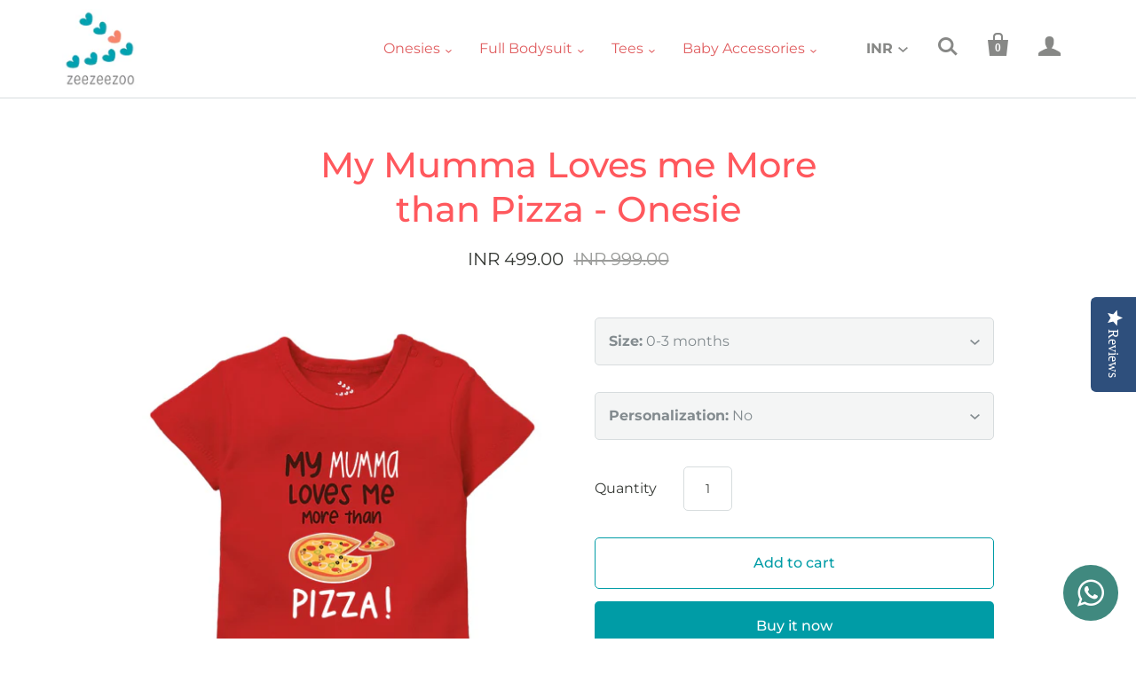

--- FILE ---
content_type: text/html; charset=utf-8
request_url: https://zeezeezoo.com/products/my-mumma-loves-me-more-than-pizza-onesie-1
body_size: 26425
content:
<!doctype html>
<!--[if lt IE 7]><html class="no-js lt-ie10 lt-ie9 lt-ie8 lt-ie7" lang="en"> <![endif]-->
<!--[if IE 7]><html class="no-js lt-ie10 lt-ie9 lt-ie8" lang="en"> <![endif]-->
<!--[if IE 8]><html class="no-js lt-ie10 lt-ie9" lang="en"> <![endif]-->
<!--[if IE 9 ]><html class="ie9 lt-ie10 no-js"> <![endif]-->
<!--[if (gt IE 9)|!(IE)]><!--> <html class="no-js"> <!--<![endif]-->
<head>
  
<meta name="google-site-verification" content="PcrAg5-Lbf7rkPDVBpCdkPMhwjC8zzFSnpPwN5LmhYA" />
  <meta name="google-site-verification" content="wFl_CXZhkm3Wv0YOibUxM37T4mW_urTyiStwouwrUeI" />
  <meta name="google-site-verification" content="j4PuK-txevKDo-Q4qHO7en9MykXxrCZ7ZsqU0CXcyO0" />
  <!-- Global site tag (gtag.js) - Google Analytics -->
<script async src="https://www.googletagmanager.com/gtag/js?id=UA-117943302-1"></script>
<script>
  window.dataLayer = window.dataLayer || [];
  function gtag(){dataLayer.push(arguments);}
  gtag('js', new Date());

  gtag('config', 'UA-117943302-1');
</script>

  <script type="text/javascript">
(function e(){var e=document.createElement("script");e.type="text/javascript",e.async=true,e.src="//staticw2.yotpo.com/hfBpvnRmxrd55EMIrNfYPYKAhEU0qPjCWhCDbkqX/widget.js";var t=document.getElementsByTagName("script")[0];t.parentNode.insertBefore(e,t)})();
</script>
<link rel="shortcut icon" href="//zeezeezoo.com/cdn/shop/t/12/assets/favicon.ico?v=3923" type="image/x-icon" />
  
  <meta charset="utf-8">
  <meta http-equiv="X-UA-Compatible" content="IE=edge,chrome=1">

  
    <title>My Mumma Loves me More than Pizza - Onesie | Buy online Personalised Baby Onesie/Romper | Zeezeezoo</title>
  

  
    <link rel="shortcut icon" href="//zeezeezoo.com/cdn/shop/files/zeezeezoo_logo_large_5a3724ca-f0e1-4648-b219-623ff2322888_32x32.jpg?v=1613174906" type="image/png" />
  

  
    <meta name="description" content="My Mumma Loves me More than Pizza Onesie will keep your kid at ease throughout the day. Kindly made with 100% organic cotton. Get yours personalised today by mentioning the parents name in the comments section on the checkout page. My Mumma Loves me More than Pizza - Onesie Romper" />
  

  
    <link rel="canonical" href="https://zeezeezoo.com/products/my-mumma-loves-me-more-than-pizza-onesie-1" />
  

  <meta name="viewport" content="width=device-width,initial-scale=1" />

  <script>window.performance && window.performance.mark && window.performance.mark('shopify.content_for_header.start');</script><meta name="google-site-verification" content="j4PuK-txevKDo-Q4qHO7en9MykXxrCZ7ZsqU0CXcyO0">
<meta name="google-site-verification" content="j4PuK-txevKDo-Q4qHO7en9MykXxrCZ7ZsqU0CXcyO0">
<meta id="shopify-digital-wallet" name="shopify-digital-wallet" content="/7405271/digital_wallets/dialog">
<meta id="in-context-paypal-metadata" data-shop-id="7405271" data-venmo-supported="false" data-environment="production" data-locale="en_US" data-paypal-v4="true" data-currency="INR">
<link rel="alternate" type="application/json+oembed" href="https://zeezeezoo.com/products/my-mumma-loves-me-more-than-pizza-onesie-1.oembed">
<script async="async" src="/checkouts/internal/preloads.js?locale=en-IN"></script>
<script id="shopify-features" type="application/json">{"accessToken":"6f395e29fa0b514582cca960aed1a4e7","betas":["rich-media-storefront-analytics"],"domain":"zeezeezoo.com","predictiveSearch":true,"shopId":7405271,"locale":"en"}</script>
<script>var Shopify = Shopify || {};
Shopify.shop = "zeezeezoo.myshopify.com";
Shopify.locale = "en";
Shopify.currency = {"active":"INR","rate":"1.0"};
Shopify.country = "IN";
Shopify.theme = {"name":"Zeezeezoo - magic checkout","id":186658324661,"schema_name":"Startup","schema_version":"8.4.6","theme_store_id":652,"role":"main"};
Shopify.theme.handle = "null";
Shopify.theme.style = {"id":null,"handle":null};
Shopify.cdnHost = "zeezeezoo.com/cdn";
Shopify.routes = Shopify.routes || {};
Shopify.routes.root = "/";</script>
<script type="module">!function(o){(o.Shopify=o.Shopify||{}).modules=!0}(window);</script>
<script>!function(o){function n(){var o=[];function n(){o.push(Array.prototype.slice.apply(arguments))}return n.q=o,n}var t=o.Shopify=o.Shopify||{};t.loadFeatures=n(),t.autoloadFeatures=n()}(window);</script>
<script id="shop-js-analytics" type="application/json">{"pageType":"product"}</script>
<script defer="defer" async type="module" src="//zeezeezoo.com/cdn/shopifycloud/shop-js/modules/v2/client.init-shop-cart-sync_BN7fPSNr.en.esm.js"></script>
<script defer="defer" async type="module" src="//zeezeezoo.com/cdn/shopifycloud/shop-js/modules/v2/chunk.common_Cbph3Kss.esm.js"></script>
<script defer="defer" async type="module" src="//zeezeezoo.com/cdn/shopifycloud/shop-js/modules/v2/chunk.modal_DKumMAJ1.esm.js"></script>
<script type="module">
  await import("//zeezeezoo.com/cdn/shopifycloud/shop-js/modules/v2/client.init-shop-cart-sync_BN7fPSNr.en.esm.js");
await import("//zeezeezoo.com/cdn/shopifycloud/shop-js/modules/v2/chunk.common_Cbph3Kss.esm.js");
await import("//zeezeezoo.com/cdn/shopifycloud/shop-js/modules/v2/chunk.modal_DKumMAJ1.esm.js");

  window.Shopify.SignInWithShop?.initShopCartSync?.({"fedCMEnabled":true,"windoidEnabled":true});

</script>
<script>(function() {
  var isLoaded = false;
  function asyncLoad() {
    if (isLoaded) return;
    isLoaded = true;
    var urls = ["https:\/\/sr-cdn.shiprocket.in\/sr-promise\/static\/uc.js?channel_id=4\u0026sr_company_id=3474028\u0026shop=zeezeezoo.myshopify.com"];
    for (var i = 0; i < urls.length; i++) {
      var s = document.createElement('script');
      s.type = 'text/javascript';
      s.async = true;
      s.src = urls[i];
      var x = document.getElementsByTagName('script')[0];
      x.parentNode.insertBefore(s, x);
    }
  };
  if(window.attachEvent) {
    window.attachEvent('onload', asyncLoad);
  } else {
    window.addEventListener('load', asyncLoad, false);
  }
})();</script>
<script id="__st">var __st={"a":7405271,"offset":19800,"reqid":"175b12f4-9f78-4447-bd3a-467a4d89f2ee-1769962427","pageurl":"zeezeezoo.com\/products\/my-mumma-loves-me-more-than-pizza-onesie-1","u":"7d4a072ee1ed","p":"product","rtyp":"product","rid":7439929901237};</script>
<script>window.ShopifyPaypalV4VisibilityTracking = true;</script>
<script id="captcha-bootstrap">!function(){'use strict';const t='contact',e='account',n='new_comment',o=[[t,t],['blogs',n],['comments',n],[t,'customer']],c=[[e,'customer_login'],[e,'guest_login'],[e,'recover_customer_password'],[e,'create_customer']],r=t=>t.map((([t,e])=>`form[action*='/${t}']:not([data-nocaptcha='true']) input[name='form_type'][value='${e}']`)).join(','),a=t=>()=>t?[...document.querySelectorAll(t)].map((t=>t.form)):[];function s(){const t=[...o],e=r(t);return a(e)}const i='password',u='form_key',d=['recaptcha-v3-token','g-recaptcha-response','h-captcha-response',i],f=()=>{try{return window.sessionStorage}catch{return}},m='__shopify_v',_=t=>t.elements[u];function p(t,e,n=!1){try{const o=window.sessionStorage,c=JSON.parse(o.getItem(e)),{data:r}=function(t){const{data:e,action:n}=t;return t[m]||n?{data:e,action:n}:{data:t,action:n}}(c);for(const[e,n]of Object.entries(r))t.elements[e]&&(t.elements[e].value=n);n&&o.removeItem(e)}catch(o){console.error('form repopulation failed',{error:o})}}const l='form_type',E='cptcha';function T(t){t.dataset[E]=!0}const w=window,h=w.document,L='Shopify',v='ce_forms',y='captcha';let A=!1;((t,e)=>{const n=(g='f06e6c50-85a8-45c8-87d0-21a2b65856fe',I='https://cdn.shopify.com/shopifycloud/storefront-forms-hcaptcha/ce_storefront_forms_captcha_hcaptcha.v1.5.2.iife.js',D={infoText:'Protected by hCaptcha',privacyText:'Privacy',termsText:'Terms'},(t,e,n)=>{const o=w[L][v],c=o.bindForm;if(c)return c(t,g,e,D).then(n);var r;o.q.push([[t,g,e,D],n]),r=I,A||(h.body.append(Object.assign(h.createElement('script'),{id:'captcha-provider',async:!0,src:r})),A=!0)});var g,I,D;w[L]=w[L]||{},w[L][v]=w[L][v]||{},w[L][v].q=[],w[L][y]=w[L][y]||{},w[L][y].protect=function(t,e){n(t,void 0,e),T(t)},Object.freeze(w[L][y]),function(t,e,n,w,h,L){const[v,y,A,g]=function(t,e,n){const i=e?o:[],u=t?c:[],d=[...i,...u],f=r(d),m=r(i),_=r(d.filter((([t,e])=>n.includes(e))));return[a(f),a(m),a(_),s()]}(w,h,L),I=t=>{const e=t.target;return e instanceof HTMLFormElement?e:e&&e.form},D=t=>v().includes(t);t.addEventListener('submit',(t=>{const e=I(t);if(!e)return;const n=D(e)&&!e.dataset.hcaptchaBound&&!e.dataset.recaptchaBound,o=_(e),c=g().includes(e)&&(!o||!o.value);(n||c)&&t.preventDefault(),c&&!n&&(function(t){try{if(!f())return;!function(t){const e=f();if(!e)return;const n=_(t);if(!n)return;const o=n.value;o&&e.removeItem(o)}(t);const e=Array.from(Array(32),(()=>Math.random().toString(36)[2])).join('');!function(t,e){_(t)||t.append(Object.assign(document.createElement('input'),{type:'hidden',name:u})),t.elements[u].value=e}(t,e),function(t,e){const n=f();if(!n)return;const o=[...t.querySelectorAll(`input[type='${i}']`)].map((({name:t})=>t)),c=[...d,...o],r={};for(const[a,s]of new FormData(t).entries())c.includes(a)||(r[a]=s);n.setItem(e,JSON.stringify({[m]:1,action:t.action,data:r}))}(t,e)}catch(e){console.error('failed to persist form',e)}}(e),e.submit())}));const S=(t,e)=>{t&&!t.dataset[E]&&(n(t,e.some((e=>e===t))),T(t))};for(const o of['focusin','change'])t.addEventListener(o,(t=>{const e=I(t);D(e)&&S(e,y())}));const B=e.get('form_key'),M=e.get(l),P=B&&M;t.addEventListener('DOMContentLoaded',(()=>{const t=y();if(P)for(const e of t)e.elements[l].value===M&&p(e,B);[...new Set([...A(),...v().filter((t=>'true'===t.dataset.shopifyCaptcha))])].forEach((e=>S(e,t)))}))}(h,new URLSearchParams(w.location.search),n,t,e,['guest_login'])})(!0,!0)}();</script>
<script integrity="sha256-4kQ18oKyAcykRKYeNunJcIwy7WH5gtpwJnB7kiuLZ1E=" data-source-attribution="shopify.loadfeatures" defer="defer" src="//zeezeezoo.com/cdn/shopifycloud/storefront/assets/storefront/load_feature-a0a9edcb.js" crossorigin="anonymous"></script>
<script data-source-attribution="shopify.dynamic_checkout.dynamic.init">var Shopify=Shopify||{};Shopify.PaymentButton=Shopify.PaymentButton||{isStorefrontPortableWallets:!0,init:function(){window.Shopify.PaymentButton.init=function(){};var t=document.createElement("script");t.src="https://zeezeezoo.com/cdn/shopifycloud/portable-wallets/latest/portable-wallets.en.js",t.type="module",document.head.appendChild(t)}};
</script>
<script data-source-attribution="shopify.dynamic_checkout.buyer_consent">
  function portableWalletsHideBuyerConsent(e){var t=document.getElementById("shopify-buyer-consent"),n=document.getElementById("shopify-subscription-policy-button");t&&n&&(t.classList.add("hidden"),t.setAttribute("aria-hidden","true"),n.removeEventListener("click",e))}function portableWalletsShowBuyerConsent(e){var t=document.getElementById("shopify-buyer-consent"),n=document.getElementById("shopify-subscription-policy-button");t&&n&&(t.classList.remove("hidden"),t.removeAttribute("aria-hidden"),n.addEventListener("click",e))}window.Shopify?.PaymentButton&&(window.Shopify.PaymentButton.hideBuyerConsent=portableWalletsHideBuyerConsent,window.Shopify.PaymentButton.showBuyerConsent=portableWalletsShowBuyerConsent);
</script>
<script>
  function portableWalletsCleanup(e){e&&e.src&&console.error("Failed to load portable wallets script "+e.src);var t=document.querySelectorAll("shopify-accelerated-checkout .shopify-payment-button__skeleton, shopify-accelerated-checkout-cart .wallet-cart-button__skeleton"),e=document.getElementById("shopify-buyer-consent");for(let e=0;e<t.length;e++)t[e].remove();e&&e.remove()}function portableWalletsNotLoadedAsModule(e){e instanceof ErrorEvent&&"string"==typeof e.message&&e.message.includes("import.meta")&&"string"==typeof e.filename&&e.filename.includes("portable-wallets")&&(window.removeEventListener("error",portableWalletsNotLoadedAsModule),window.Shopify.PaymentButton.failedToLoad=e,"loading"===document.readyState?document.addEventListener("DOMContentLoaded",window.Shopify.PaymentButton.init):window.Shopify.PaymentButton.init())}window.addEventListener("error",portableWalletsNotLoadedAsModule);
</script>

<script type="module" src="https://zeezeezoo.com/cdn/shopifycloud/portable-wallets/latest/portable-wallets.en.js" onError="portableWalletsCleanup(this)" crossorigin="anonymous"></script>
<script nomodule>
  document.addEventListener("DOMContentLoaded", portableWalletsCleanup);
</script>

<link id="shopify-accelerated-checkout-styles" rel="stylesheet" media="screen" href="https://zeezeezoo.com/cdn/shopifycloud/portable-wallets/latest/accelerated-checkout-backwards-compat.css" crossorigin="anonymous">
<style id="shopify-accelerated-checkout-cart">
        #shopify-buyer-consent {
  margin-top: 1em;
  display: inline-block;
  width: 100%;
}

#shopify-buyer-consent.hidden {
  display: none;
}

#shopify-subscription-policy-button {
  background: none;
  border: none;
  padding: 0;
  text-decoration: underline;
  font-size: inherit;
  cursor: pointer;
}

#shopify-subscription-policy-button::before {
  box-shadow: none;
}

      </style>

<script>window.performance && window.performance.mark && window.performance.mark('shopify.content_for_header.end');</script>

  
  















<meta property="og:site_name" content="Zeezeezoo">
<meta property="og:url" content="https://zeezeezoo.com/products/my-mumma-loves-me-more-than-pizza-onesie-1">
<meta property="og:title" content="My Mumma Loves me More than Pizza - Onesie">
<meta property="og:type" content="website">
<meta property="og:description" content="My Mumma Loves me More than Pizza Onesie will keep your kid at ease throughout the day. Kindly made with 100% organic cotton. Get yours personalised today by mentioning the parents name in the comments section on the checkout page. My Mumma Loves me More than Pizza - Onesie Romper">




    
    
    

    
    
    <meta
      property="og:image"
      content="https://zeezeezoo.com/cdn/shop/files/1-my-mumma-loves-pizza_1200x1600.jpg?v=1690547226"
    />
    <meta
      property="og:image:secure_url"
      content="https://zeezeezoo.com/cdn/shop/files/1-my-mumma-loves-pizza_1200x1600.jpg?v=1690547226"
    />
    <meta property="og:image:width" content="1200" />
    <meta property="og:image:height" content="1600" />
    <meta property="og:image:alt" content="My Mumma Loves me More than Pizza - Onesie" />
  
















<meta name="twitter:title" content="My Mumma Loves me More than Pizza - Onesie | Buy online Personalised Baby Onesie/Romper">
<meta name="twitter:description" content="My Mumma Loves me More than Pizza Onesie will keep your kid at ease throughout the day. Kindly made with 100% organic cotton. Get yours personalised today by mentioning the parents name in the comments section on the checkout page. My Mumma Loves me More than Pizza - Onesie Romper">


    
    
    
      
      
      <meta name="twitter:card" content="summary">
    
    
    <meta
      property="twitter:image"
      content="https://zeezeezoo.com/cdn/shop/files/1-my-mumma-loves-pizza_1200x1200_crop_center.jpg?v=1690547226"
    />
    <meta property="twitter:image:width" content="1200" />
    <meta property="twitter:image:height" content="1200" />
    <meta property="twitter:image:alt" content="My Mumma Loves me More than Pizza - Onesie" />
  



  <!-- Theme CSS -->
  <link href="//zeezeezoo.com/cdn/shop/t/12/assets/theme.scss.css?v=24523111814115635861768889736" rel="stylesheet" type="text/css" media="all" />

  <!-- Third Party JS Libraries -->
  <script src="//zeezeezoo.com/cdn/shop/t/12/assets/modernizr-2.7.1.min.js?v=97979361732255975071764664318" type="text/javascript"></script>

  <!-- Store object -->
  <script type="text/javascript">
  Theme = {};
  Theme.version = "8.4.6";
  Theme.currency = 'INR';
  shopCurrency = 'INR'; /* used by shipping calculator */
  Theme.moneyFormat = "INR {{amount}}";
  Theme.moneyFormatCurrency = "INR {{amount}}";
  Theme.enableCurrencyConverter = true;
</script>

  
  <script type="text/javascript"> jQueryCodeHura_Floating_Whatsapp_Button_1631166590=function($){var appendCSS='';appendCSS+='<style>';appendCSS+='.hura-whatsapp-link{position: fixed;bottom:20px;right:20px;}';appendCSS+='.hura-whatsapp-link .fa-whatsapp{background-color:#40897f;color:white;font-size:35px;padding:14px 16px;border-radius:41px;}';appendCSS+='</style>';var appendDIV='<div class="hura-whatsapp-link"><a href="//api.whatsapp.com/send?phone=919586105050" target="_blank"><i class="fa fa-whatsapp"></i></a></div>';var run=true;if(run){$('head').append('<link rel="stylesheet" type="text/css" href="//maxcdn.bootstrapcdn.com/font-awesome/4.6.1/css/font-awesome.min.css">');$('body').append(appendDIV);$('head').append(appendCSS);}}
var jqScript=document.createElement('script');jqScript.setAttribute("src","https://ajax.googleapis.com/ajax/libs/jquery/3.1.0/jquery.min.js");jqScript.setAttribute("type","text/javascript");if(jqScript.readyState){jqScript.onreadystatechange=function(){if(this.readyState=='loaded'||this.readyState=='complete'){jQueryCodeHura_Floating_Whatsapp_Button_1631166590(jQuery.noConflict(true));}};}
else{jqScript.onload=function(){jQueryCodeHura_Floating_Whatsapp_Button_1631166590(jQuery.noConflict(true));};}
var d=document.getElementsByTagName("head")[0]||document.documentElement;d.appendChild(jqScript);</script>
  
<script src="https://cdn.shopify.com/extensions/019b92df-1966-750c-943d-a8ced4b05ac2/option-cli3-369/assets/gpomain.js" type="text/javascript" defer="defer"></script>
<link href="https://monorail-edge.shopifysvc.com" rel="dns-prefetch">
<script>(function(){if ("sendBeacon" in navigator && "performance" in window) {try {var session_token_from_headers = performance.getEntriesByType('navigation')[0].serverTiming.find(x => x.name == '_s').description;} catch {var session_token_from_headers = undefined;}var session_cookie_matches = document.cookie.match(/_shopify_s=([^;]*)/);var session_token_from_cookie = session_cookie_matches && session_cookie_matches.length === 2 ? session_cookie_matches[1] : "";var session_token = session_token_from_headers || session_token_from_cookie || "";function handle_abandonment_event(e) {var entries = performance.getEntries().filter(function(entry) {return /monorail-edge.shopifysvc.com/.test(entry.name);});if (!window.abandonment_tracked && entries.length === 0) {window.abandonment_tracked = true;var currentMs = Date.now();var navigation_start = performance.timing.navigationStart;var payload = {shop_id: 7405271,url: window.location.href,navigation_start,duration: currentMs - navigation_start,session_token,page_type: "product"};window.navigator.sendBeacon("https://monorail-edge.shopifysvc.com/v1/produce", JSON.stringify({schema_id: "online_store_buyer_site_abandonment/1.1",payload: payload,metadata: {event_created_at_ms: currentMs,event_sent_at_ms: currentMs}}));}}window.addEventListener('pagehide', handle_abandonment_event);}}());</script>
<script id="web-pixels-manager-setup">(function e(e,d,r,n,o){if(void 0===o&&(o={}),!Boolean(null===(a=null===(i=window.Shopify)||void 0===i?void 0:i.analytics)||void 0===a?void 0:a.replayQueue)){var i,a;window.Shopify=window.Shopify||{};var t=window.Shopify;t.analytics=t.analytics||{};var s=t.analytics;s.replayQueue=[],s.publish=function(e,d,r){return s.replayQueue.push([e,d,r]),!0};try{self.performance.mark("wpm:start")}catch(e){}var l=function(){var e={modern:/Edge?\/(1{2}[4-9]|1[2-9]\d|[2-9]\d{2}|\d{4,})\.\d+(\.\d+|)|Firefox\/(1{2}[4-9]|1[2-9]\d|[2-9]\d{2}|\d{4,})\.\d+(\.\d+|)|Chrom(ium|e)\/(9{2}|\d{3,})\.\d+(\.\d+|)|(Maci|X1{2}).+ Version\/(15\.\d+|(1[6-9]|[2-9]\d|\d{3,})\.\d+)([,.]\d+|)( \(\w+\)|)( Mobile\/\w+|) Safari\/|Chrome.+OPR\/(9{2}|\d{3,})\.\d+\.\d+|(CPU[ +]OS|iPhone[ +]OS|CPU[ +]iPhone|CPU IPhone OS|CPU iPad OS)[ +]+(15[._]\d+|(1[6-9]|[2-9]\d|\d{3,})[._]\d+)([._]\d+|)|Android:?[ /-](13[3-9]|1[4-9]\d|[2-9]\d{2}|\d{4,})(\.\d+|)(\.\d+|)|Android.+Firefox\/(13[5-9]|1[4-9]\d|[2-9]\d{2}|\d{4,})\.\d+(\.\d+|)|Android.+Chrom(ium|e)\/(13[3-9]|1[4-9]\d|[2-9]\d{2}|\d{4,})\.\d+(\.\d+|)|SamsungBrowser\/([2-9]\d|\d{3,})\.\d+/,legacy:/Edge?\/(1[6-9]|[2-9]\d|\d{3,})\.\d+(\.\d+|)|Firefox\/(5[4-9]|[6-9]\d|\d{3,})\.\d+(\.\d+|)|Chrom(ium|e)\/(5[1-9]|[6-9]\d|\d{3,})\.\d+(\.\d+|)([\d.]+$|.*Safari\/(?![\d.]+ Edge\/[\d.]+$))|(Maci|X1{2}).+ Version\/(10\.\d+|(1[1-9]|[2-9]\d|\d{3,})\.\d+)([,.]\d+|)( \(\w+\)|)( Mobile\/\w+|) Safari\/|Chrome.+OPR\/(3[89]|[4-9]\d|\d{3,})\.\d+\.\d+|(CPU[ +]OS|iPhone[ +]OS|CPU[ +]iPhone|CPU IPhone OS|CPU iPad OS)[ +]+(10[._]\d+|(1[1-9]|[2-9]\d|\d{3,})[._]\d+)([._]\d+|)|Android:?[ /-](13[3-9]|1[4-9]\d|[2-9]\d{2}|\d{4,})(\.\d+|)(\.\d+|)|Mobile Safari.+OPR\/([89]\d|\d{3,})\.\d+\.\d+|Android.+Firefox\/(13[5-9]|1[4-9]\d|[2-9]\d{2}|\d{4,})\.\d+(\.\d+|)|Android.+Chrom(ium|e)\/(13[3-9]|1[4-9]\d|[2-9]\d{2}|\d{4,})\.\d+(\.\d+|)|Android.+(UC? ?Browser|UCWEB|U3)[ /]?(15\.([5-9]|\d{2,})|(1[6-9]|[2-9]\d|\d{3,})\.\d+)\.\d+|SamsungBrowser\/(5\.\d+|([6-9]|\d{2,})\.\d+)|Android.+MQ{2}Browser\/(14(\.(9|\d{2,})|)|(1[5-9]|[2-9]\d|\d{3,})(\.\d+|))(\.\d+|)|K[Aa][Ii]OS\/(3\.\d+|([4-9]|\d{2,})\.\d+)(\.\d+|)/},d=e.modern,r=e.legacy,n=navigator.userAgent;return n.match(d)?"modern":n.match(r)?"legacy":"unknown"}(),u="modern"===l?"modern":"legacy",c=(null!=n?n:{modern:"",legacy:""})[u],f=function(e){return[e.baseUrl,"/wpm","/b",e.hashVersion,"modern"===e.buildTarget?"m":"l",".js"].join("")}({baseUrl:d,hashVersion:r,buildTarget:u}),m=function(e){var d=e.version,r=e.bundleTarget,n=e.surface,o=e.pageUrl,i=e.monorailEndpoint;return{emit:function(e){var a=e.status,t=e.errorMsg,s=(new Date).getTime(),l=JSON.stringify({metadata:{event_sent_at_ms:s},events:[{schema_id:"web_pixels_manager_load/3.1",payload:{version:d,bundle_target:r,page_url:o,status:a,surface:n,error_msg:t},metadata:{event_created_at_ms:s}}]});if(!i)return console&&console.warn&&console.warn("[Web Pixels Manager] No Monorail endpoint provided, skipping logging."),!1;try{return self.navigator.sendBeacon.bind(self.navigator)(i,l)}catch(e){}var u=new XMLHttpRequest;try{return u.open("POST",i,!0),u.setRequestHeader("Content-Type","text/plain"),u.send(l),!0}catch(e){return console&&console.warn&&console.warn("[Web Pixels Manager] Got an unhandled error while logging to Monorail."),!1}}}}({version:r,bundleTarget:l,surface:e.surface,pageUrl:self.location.href,monorailEndpoint:e.monorailEndpoint});try{o.browserTarget=l,function(e){var d=e.src,r=e.async,n=void 0===r||r,o=e.onload,i=e.onerror,a=e.sri,t=e.scriptDataAttributes,s=void 0===t?{}:t,l=document.createElement("script"),u=document.querySelector("head"),c=document.querySelector("body");if(l.async=n,l.src=d,a&&(l.integrity=a,l.crossOrigin="anonymous"),s)for(var f in s)if(Object.prototype.hasOwnProperty.call(s,f))try{l.dataset[f]=s[f]}catch(e){}if(o&&l.addEventListener("load",o),i&&l.addEventListener("error",i),u)u.appendChild(l);else{if(!c)throw new Error("Did not find a head or body element to append the script");c.appendChild(l)}}({src:f,async:!0,onload:function(){if(!function(){var e,d;return Boolean(null===(d=null===(e=window.Shopify)||void 0===e?void 0:e.analytics)||void 0===d?void 0:d.initialized)}()){var d=window.webPixelsManager.init(e)||void 0;if(d){var r=window.Shopify.analytics;r.replayQueue.forEach((function(e){var r=e[0],n=e[1],o=e[2];d.publishCustomEvent(r,n,o)})),r.replayQueue=[],r.publish=d.publishCustomEvent,r.visitor=d.visitor,r.initialized=!0}}},onerror:function(){return m.emit({status:"failed",errorMsg:"".concat(f," has failed to load")})},sri:function(e){var d=/^sha384-[A-Za-z0-9+/=]+$/;return"string"==typeof e&&d.test(e)}(c)?c:"",scriptDataAttributes:o}),m.emit({status:"loading"})}catch(e){m.emit({status:"failed",errorMsg:(null==e?void 0:e.message)||"Unknown error"})}}})({shopId: 7405271,storefrontBaseUrl: "https://zeezeezoo.com",extensionsBaseUrl: "https://extensions.shopifycdn.com/cdn/shopifycloud/web-pixels-manager",monorailEndpoint: "https://monorail-edge.shopifysvc.com/unstable/produce_batch",surface: "storefront-renderer",enabledBetaFlags: ["2dca8a86"],webPixelsConfigList: [{"id":"511672501","configuration":"{\"config\":\"{\\\"google_tag_ids\\\":[\\\"G-BX7B703YWB\\\",\\\"GT-TX2SVBF\\\"],\\\"target_country\\\":\\\"IN\\\",\\\"gtag_events\\\":[{\\\"type\\\":\\\"search\\\",\\\"action_label\\\":\\\"G-BX7B703YWB\\\"},{\\\"type\\\":\\\"begin_checkout\\\",\\\"action_label\\\":\\\"G-BX7B703YWB\\\"},{\\\"type\\\":\\\"view_item\\\",\\\"action_label\\\":[\\\"G-BX7B703YWB\\\",\\\"MC-D1BDDXDJPX\\\"]},{\\\"type\\\":\\\"purchase\\\",\\\"action_label\\\":[\\\"G-BX7B703YWB\\\",\\\"MC-D1BDDXDJPX\\\"]},{\\\"type\\\":\\\"page_view\\\",\\\"action_label\\\":[\\\"G-BX7B703YWB\\\",\\\"MC-D1BDDXDJPX\\\"]},{\\\"type\\\":\\\"add_payment_info\\\",\\\"action_label\\\":\\\"G-BX7B703YWB\\\"},{\\\"type\\\":\\\"add_to_cart\\\",\\\"action_label\\\":\\\"G-BX7B703YWB\\\"}],\\\"enable_monitoring_mode\\\":false}\"}","eventPayloadVersion":"v1","runtimeContext":"OPEN","scriptVersion":"b2a88bafab3e21179ed38636efcd8a93","type":"APP","apiClientId":1780363,"privacyPurposes":[],"dataSharingAdjustments":{"protectedCustomerApprovalScopes":["read_customer_address","read_customer_email","read_customer_name","read_customer_personal_data","read_customer_phone"]}},{"id":"57376949","eventPayloadVersion":"v1","runtimeContext":"LAX","scriptVersion":"1","type":"CUSTOM","privacyPurposes":["MARKETING"],"name":"Meta pixel (migrated)"},{"id":"shopify-app-pixel","configuration":"{}","eventPayloadVersion":"v1","runtimeContext":"STRICT","scriptVersion":"0450","apiClientId":"shopify-pixel","type":"APP","privacyPurposes":["ANALYTICS","MARKETING"]},{"id":"shopify-custom-pixel","eventPayloadVersion":"v1","runtimeContext":"LAX","scriptVersion":"0450","apiClientId":"shopify-pixel","type":"CUSTOM","privacyPurposes":["ANALYTICS","MARKETING"]}],isMerchantRequest: false,initData: {"shop":{"name":"Zeezeezoo","paymentSettings":{"currencyCode":"INR"},"myshopifyDomain":"zeezeezoo.myshopify.com","countryCode":"IN","storefrontUrl":"https:\/\/zeezeezoo.com"},"customer":null,"cart":null,"checkout":null,"productVariants":[{"price":{"amount":499.0,"currencyCode":"INR"},"product":{"title":"My Mumma Loves me More than Pizza - Onesie","vendor":"zeezeezoo","id":"7439929901237","untranslatedTitle":"My Mumma Loves me More than Pizza - Onesie","url":"\/products\/my-mumma-loves-me-more-than-pizza-onesie-1","type":"Onesie"},"id":"42845342564533","image":{"src":"\/\/zeezeezoo.com\/cdn\/shop\/files\/1-my-mumma-loves-pizza.jpg?v=1690547226"},"sku":"MPZ-0003-1723-RED","title":"0-3 months \/ No","untranslatedTitle":"0-3 months \/ No"},{"price":{"amount":699.0,"currencyCode":"INR"},"product":{"title":"My Mumma Loves me More than Pizza - Onesie","vendor":"zeezeezoo","id":"7439929901237","untranslatedTitle":"My Mumma Loves me More than Pizza - Onesie","url":"\/products\/my-mumma-loves-me-more-than-pizza-onesie-1","type":"Onesie"},"id":"42845342597301","image":{"src":"\/\/zeezeezoo.com\/cdn\/shop\/files\/1-my-mumma-loves-pizza.jpg?v=1690547226"},"sku":"MPZ-0003-1723-RED","title":"0-3 months \/ Yes","untranslatedTitle":"0-3 months \/ Yes"},{"price":{"amount":499.0,"currencyCode":"INR"},"product":{"title":"My Mumma Loves me More than Pizza - Onesie","vendor":"zeezeezoo","id":"7439929901237","untranslatedTitle":"My Mumma Loves me More than Pizza - Onesie","url":"\/products\/my-mumma-loves-me-more-than-pizza-onesie-1","type":"Onesie"},"id":"42845342630069","image":{"src":"\/\/zeezeezoo.com\/cdn\/shop\/files\/1-my-mumma-loves-pizza.jpg?v=1690547226"},"sku":"MPZ-0306-1723-RED","title":"3-6 months \/ No","untranslatedTitle":"3-6 months \/ No"},{"price":{"amount":699.0,"currencyCode":"INR"},"product":{"title":"My Mumma Loves me More than Pizza - Onesie","vendor":"zeezeezoo","id":"7439929901237","untranslatedTitle":"My Mumma Loves me More than Pizza - Onesie","url":"\/products\/my-mumma-loves-me-more-than-pizza-onesie-1","type":"Onesie"},"id":"42845342662837","image":{"src":"\/\/zeezeezoo.com\/cdn\/shop\/files\/1-my-mumma-loves-pizza.jpg?v=1690547226"},"sku":"MPZ-0306-1723-RED","title":"3-6 months \/ Yes","untranslatedTitle":"3-6 months \/ Yes"},{"price":{"amount":499.0,"currencyCode":"INR"},"product":{"title":"My Mumma Loves me More than Pizza - Onesie","vendor":"zeezeezoo","id":"7439929901237","untranslatedTitle":"My Mumma Loves me More than Pizza - Onesie","url":"\/products\/my-mumma-loves-me-more-than-pizza-onesie-1","type":"Onesie"},"id":"42845342695605","image":{"src":"\/\/zeezeezoo.com\/cdn\/shop\/files\/1-my-mumma-loves-pizza.jpg?v=1690547226"},"sku":"MPZ-0612-1723-RED","title":"6-12 months \/ No","untranslatedTitle":"6-12 months \/ No"},{"price":{"amount":699.0,"currencyCode":"INR"},"product":{"title":"My Mumma Loves me More than Pizza - Onesie","vendor":"zeezeezoo","id":"7439929901237","untranslatedTitle":"My Mumma Loves me More than Pizza - Onesie","url":"\/products\/my-mumma-loves-me-more-than-pizza-onesie-1","type":"Onesie"},"id":"42845342728373","image":{"src":"\/\/zeezeezoo.com\/cdn\/shop\/files\/1-my-mumma-loves-pizza.jpg?v=1690547226"},"sku":"MPZ-0612-1723-RED","title":"6-12 months \/ Yes","untranslatedTitle":"6-12 months \/ Yes"}],"purchasingCompany":null},},"https://zeezeezoo.com/cdn","1d2a099fw23dfb22ep557258f5m7a2edbae",{"modern":"","legacy":""},{"shopId":"7405271","storefrontBaseUrl":"https:\/\/zeezeezoo.com","extensionBaseUrl":"https:\/\/extensions.shopifycdn.com\/cdn\/shopifycloud\/web-pixels-manager","surface":"storefront-renderer","enabledBetaFlags":"[\"2dca8a86\"]","isMerchantRequest":"false","hashVersion":"1d2a099fw23dfb22ep557258f5m7a2edbae","publish":"custom","events":"[[\"page_viewed\",{}],[\"product_viewed\",{\"productVariant\":{\"price\":{\"amount\":499.0,\"currencyCode\":\"INR\"},\"product\":{\"title\":\"My Mumma Loves me More than Pizza - Onesie\",\"vendor\":\"zeezeezoo\",\"id\":\"7439929901237\",\"untranslatedTitle\":\"My Mumma Loves me More than Pizza - Onesie\",\"url\":\"\/products\/my-mumma-loves-me-more-than-pizza-onesie-1\",\"type\":\"Onesie\"},\"id\":\"42845342564533\",\"image\":{\"src\":\"\/\/zeezeezoo.com\/cdn\/shop\/files\/1-my-mumma-loves-pizza.jpg?v=1690547226\"},\"sku\":\"MPZ-0003-1723-RED\",\"title\":\"0-3 months \/ No\",\"untranslatedTitle\":\"0-3 months \/ No\"}}]]"});</script><script>
  window.ShopifyAnalytics = window.ShopifyAnalytics || {};
  window.ShopifyAnalytics.meta = window.ShopifyAnalytics.meta || {};
  window.ShopifyAnalytics.meta.currency = 'INR';
  var meta = {"product":{"id":7439929901237,"gid":"gid:\/\/shopify\/Product\/7439929901237","vendor":"zeezeezoo","type":"Onesie","handle":"my-mumma-loves-me-more-than-pizza-onesie-1","variants":[{"id":42845342564533,"price":49900,"name":"My Mumma Loves me More than Pizza - Onesie - 0-3 months \/ No","public_title":"0-3 months \/ No","sku":"MPZ-0003-1723-RED"},{"id":42845342597301,"price":69900,"name":"My Mumma Loves me More than Pizza - Onesie - 0-3 months \/ Yes","public_title":"0-3 months \/ Yes","sku":"MPZ-0003-1723-RED"},{"id":42845342630069,"price":49900,"name":"My Mumma Loves me More than Pizza - Onesie - 3-6 months \/ No","public_title":"3-6 months \/ No","sku":"MPZ-0306-1723-RED"},{"id":42845342662837,"price":69900,"name":"My Mumma Loves me More than Pizza - Onesie - 3-6 months \/ Yes","public_title":"3-6 months \/ Yes","sku":"MPZ-0306-1723-RED"},{"id":42845342695605,"price":49900,"name":"My Mumma Loves me More than Pizza - Onesie - 6-12 months \/ No","public_title":"6-12 months \/ No","sku":"MPZ-0612-1723-RED"},{"id":42845342728373,"price":69900,"name":"My Mumma Loves me More than Pizza - Onesie - 6-12 months \/ Yes","public_title":"6-12 months \/ Yes","sku":"MPZ-0612-1723-RED"}],"remote":false},"page":{"pageType":"product","resourceType":"product","resourceId":7439929901237,"requestId":"175b12f4-9f78-4447-bd3a-467a4d89f2ee-1769962427"}};
  for (var attr in meta) {
    window.ShopifyAnalytics.meta[attr] = meta[attr];
  }
</script>
<script class="analytics">
  (function () {
    var customDocumentWrite = function(content) {
      var jquery = null;

      if (window.jQuery) {
        jquery = window.jQuery;
      } else if (window.Checkout && window.Checkout.$) {
        jquery = window.Checkout.$;
      }

      if (jquery) {
        jquery('body').append(content);
      }
    };

    var hasLoggedConversion = function(token) {
      if (token) {
        return document.cookie.indexOf('loggedConversion=' + token) !== -1;
      }
      return false;
    }

    var setCookieIfConversion = function(token) {
      if (token) {
        var twoMonthsFromNow = new Date(Date.now());
        twoMonthsFromNow.setMonth(twoMonthsFromNow.getMonth() + 2);

        document.cookie = 'loggedConversion=' + token + '; expires=' + twoMonthsFromNow;
      }
    }

    var trekkie = window.ShopifyAnalytics.lib = window.trekkie = window.trekkie || [];
    if (trekkie.integrations) {
      return;
    }
    trekkie.methods = [
      'identify',
      'page',
      'ready',
      'track',
      'trackForm',
      'trackLink'
    ];
    trekkie.factory = function(method) {
      return function() {
        var args = Array.prototype.slice.call(arguments);
        args.unshift(method);
        trekkie.push(args);
        return trekkie;
      };
    };
    for (var i = 0; i < trekkie.methods.length; i++) {
      var key = trekkie.methods[i];
      trekkie[key] = trekkie.factory(key);
    }
    trekkie.load = function(config) {
      trekkie.config = config || {};
      trekkie.config.initialDocumentCookie = document.cookie;
      var first = document.getElementsByTagName('script')[0];
      var script = document.createElement('script');
      script.type = 'text/javascript';
      script.onerror = function(e) {
        var scriptFallback = document.createElement('script');
        scriptFallback.type = 'text/javascript';
        scriptFallback.onerror = function(error) {
                var Monorail = {
      produce: function produce(monorailDomain, schemaId, payload) {
        var currentMs = new Date().getTime();
        var event = {
          schema_id: schemaId,
          payload: payload,
          metadata: {
            event_created_at_ms: currentMs,
            event_sent_at_ms: currentMs
          }
        };
        return Monorail.sendRequest("https://" + monorailDomain + "/v1/produce", JSON.stringify(event));
      },
      sendRequest: function sendRequest(endpointUrl, payload) {
        // Try the sendBeacon API
        if (window && window.navigator && typeof window.navigator.sendBeacon === 'function' && typeof window.Blob === 'function' && !Monorail.isIos12()) {
          var blobData = new window.Blob([payload], {
            type: 'text/plain'
          });

          if (window.navigator.sendBeacon(endpointUrl, blobData)) {
            return true;
          } // sendBeacon was not successful

        } // XHR beacon

        var xhr = new XMLHttpRequest();

        try {
          xhr.open('POST', endpointUrl);
          xhr.setRequestHeader('Content-Type', 'text/plain');
          xhr.send(payload);
        } catch (e) {
          console.log(e);
        }

        return false;
      },
      isIos12: function isIos12() {
        return window.navigator.userAgent.lastIndexOf('iPhone; CPU iPhone OS 12_') !== -1 || window.navigator.userAgent.lastIndexOf('iPad; CPU OS 12_') !== -1;
      }
    };
    Monorail.produce('monorail-edge.shopifysvc.com',
      'trekkie_storefront_load_errors/1.1',
      {shop_id: 7405271,
      theme_id: 186658324661,
      app_name: "storefront",
      context_url: window.location.href,
      source_url: "//zeezeezoo.com/cdn/s/trekkie.storefront.c59ea00e0474b293ae6629561379568a2d7c4bba.min.js"});

        };
        scriptFallback.async = true;
        scriptFallback.src = '//zeezeezoo.com/cdn/s/trekkie.storefront.c59ea00e0474b293ae6629561379568a2d7c4bba.min.js';
        first.parentNode.insertBefore(scriptFallback, first);
      };
      script.async = true;
      script.src = '//zeezeezoo.com/cdn/s/trekkie.storefront.c59ea00e0474b293ae6629561379568a2d7c4bba.min.js';
      first.parentNode.insertBefore(script, first);
    };
    trekkie.load(
      {"Trekkie":{"appName":"storefront","development":false,"defaultAttributes":{"shopId":7405271,"isMerchantRequest":null,"themeId":186658324661,"themeCityHash":"8435177442891988780","contentLanguage":"en","currency":"INR","eventMetadataId":"f9281338-1975-4423-aec4-e0ed624374a4"},"isServerSideCookieWritingEnabled":true,"monorailRegion":"shop_domain","enabledBetaFlags":["65f19447","b5387b81"]},"Session Attribution":{},"S2S":{"facebookCapiEnabled":false,"source":"trekkie-storefront-renderer","apiClientId":580111}}
    );

    var loaded = false;
    trekkie.ready(function() {
      if (loaded) return;
      loaded = true;

      window.ShopifyAnalytics.lib = window.trekkie;

      var originalDocumentWrite = document.write;
      document.write = customDocumentWrite;
      try { window.ShopifyAnalytics.merchantGoogleAnalytics.call(this); } catch(error) {};
      document.write = originalDocumentWrite;

      window.ShopifyAnalytics.lib.page(null,{"pageType":"product","resourceType":"product","resourceId":7439929901237,"requestId":"175b12f4-9f78-4447-bd3a-467a4d89f2ee-1769962427","shopifyEmitted":true});

      var match = window.location.pathname.match(/checkouts\/(.+)\/(thank_you|post_purchase)/)
      var token = match? match[1]: undefined;
      if (!hasLoggedConversion(token)) {
        setCookieIfConversion(token);
        window.ShopifyAnalytics.lib.track("Viewed Product",{"currency":"INR","variantId":42845342564533,"productId":7439929901237,"productGid":"gid:\/\/shopify\/Product\/7439929901237","name":"My Mumma Loves me More than Pizza - Onesie - 0-3 months \/ No","price":"499.00","sku":"MPZ-0003-1723-RED","brand":"zeezeezoo","variant":"0-3 months \/ No","category":"Onesie","nonInteraction":true,"remote":false},undefined,undefined,{"shopifyEmitted":true});
      window.ShopifyAnalytics.lib.track("monorail:\/\/trekkie_storefront_viewed_product\/1.1",{"currency":"INR","variantId":42845342564533,"productId":7439929901237,"productGid":"gid:\/\/shopify\/Product\/7439929901237","name":"My Mumma Loves me More than Pizza - Onesie - 0-3 months \/ No","price":"499.00","sku":"MPZ-0003-1723-RED","brand":"zeezeezoo","variant":"0-3 months \/ No","category":"Onesie","nonInteraction":true,"remote":false,"referer":"https:\/\/zeezeezoo.com\/products\/my-mumma-loves-me-more-than-pizza-onesie-1"});
      }
    });


        var eventsListenerScript = document.createElement('script');
        eventsListenerScript.async = true;
        eventsListenerScript.src = "//zeezeezoo.com/cdn/shopifycloud/storefront/assets/shop_events_listener-3da45d37.js";
        document.getElementsByTagName('head')[0].appendChild(eventsListenerScript);

})();</script>
  <script>
  if (!window.ga || (window.ga && typeof window.ga !== 'function')) {
    window.ga = function ga() {
      (window.ga.q = window.ga.q || []).push(arguments);
      if (window.Shopify && window.Shopify.analytics && typeof window.Shopify.analytics.publish === 'function') {
        window.Shopify.analytics.publish("ga_stub_called", {}, {sendTo: "google_osp_migration"});
      }
      console.error("Shopify's Google Analytics stub called with:", Array.from(arguments), "\nSee https://help.shopify.com/manual/promoting-marketing/pixels/pixel-migration#google for more information.");
    };
    if (window.Shopify && window.Shopify.analytics && typeof window.Shopify.analytics.publish === 'function') {
      window.Shopify.analytics.publish("ga_stub_initialized", {}, {sendTo: "google_osp_migration"});
    }
  }
</script>
<script
  defer
  src="https://zeezeezoo.com/cdn/shopifycloud/perf-kit/shopify-perf-kit-3.1.0.min.js"
  data-application="storefront-renderer"
  data-shop-id="7405271"
  data-render-region="gcp-us-central1"
  data-page-type="product"
  data-theme-instance-id="186658324661"
  data-theme-name="Startup"
  data-theme-version="8.4.6"
  data-monorail-region="shop_domain"
  data-resource-timing-sampling-rate="10"
  data-shs="true"
  data-shs-beacon="true"
  data-shs-export-with-fetch="true"
  data-shs-logs-sample-rate="1"
  data-shs-beacon-endpoint="https://zeezeezoo.com/api/collect"
></script>
</head>

<body class="template-product ">

  <div id="shopify-section-general-header" class="shopify-section main-header-section">




<div
  class="main-header-wrapper           sticky-header        header-bleed-default-colors          show-border    "
  
    data-main-header="header"
    data-header-bleed-color="header-bleed-default-colors"
    
      data-sticky-header
    
  
  data-section-id="general-header"
  data-section-type="header">

  
  
  

  

  

  

  

  <header class="main-header" role="banner" data-header-content>

    <div class="branding">
      
        <a class="logo" href="/">
          
          

          

          

  
    <noscript data-rimg-noscript>
      <img
        src="//zeezeezoo.com/cdn/shop/files/zeezeezoo_logo_large_5a3724ca-f0e1-4648-b219-623ff2322888_300x90.jpg?v=1613174906"
        alt="Zeezeezoo"
        data-rimg="noscript"
        srcset="//zeezeezoo.com/cdn/shop/files/zeezeezoo_logo_large_5a3724ca-f0e1-4648-b219-623ff2322888_85x90.jpg?v=1613174906 1x, //zeezeezoo.com/cdn/shop/files/zeezeezoo_logo_large_5a3724ca-f0e1-4648-b219-623ff2322888_170x180.jpg?v=1613174906 2x"
        class="logo-regular"
        
        
            
            data-header-logo
          
      >
    </noscript>
  

  <img
    src="//zeezeezoo.com/cdn/shop/files/zeezeezoo_logo_large_5a3724ca-f0e1-4648-b219-623ff2322888_300x90.jpg?v=1613174906"
    alt="Zeezeezoo"

    
      data-rimg="lazy"
      data-rimg-scale="1"
      data-rimg-template="//zeezeezoo.com/cdn/shop/files/zeezeezoo_logo_large_5a3724ca-f0e1-4648-b219-623ff2322888_{size}.jpg?v=1613174906"
      data-rimg-max="714x756"
      
      srcset="data:image/svg+xml;utf8,<svg%20xmlns='http://www.w3.org/2000/svg'%20width='85.0'%20height='90'></svg>"
    

    class="logo-regular"
    
    
            
            data-header-logo
          
  >




        </a>
      
    </div>

    
      <div class="header-search-wrapper" data-header-search>
        <form class="header-search-form" action="/search" method="get">
          <input class="input-field header-search-input" name="q" type="text" placeholder="Enter search terms">
        </form>
      </div>
    

    
      <div class="header-tools">
        
          

<nav class="navigation header">
  <ul class="primary">
    
      











      

      <li class="has-dropdown simple-dropdown">
        <a class="main-nav-item" href="/collections/onesie" aria-haspopup>
          Onesies

          
            <div class="dropdown-toggle" tabIndex="0" role="button" aria-controls="navigation-onesies" aria-expanded="false">
              <svg
  class="icon-plus "
  aria-hidden="true"
  role="presentation"
  version="1.1"
  xmlns="http://www.w3.org/2000/svg"
  xmlns:xlink="http://www.w3.org/1999/xlink"
  width="32"
  height="32"
  viewBox="0 0 32 32">
  <title>icon-plus</title>
  <path
    fill="currentColor"
    fill-rule="evenodd"
    class="icon-plus-vertical"
    d="M19.037 3.544h-6.076v24.911h6.076v-24.911z"></path>
  <path
    fill="currentColor"
    fill-rule="evenodd"
    class="icon-plus-horizontal"
    d="M3.999 13.266v5.468h24v-5.468h-24z"></path>
</svg>

            </div>
          
        </a>

        
          

          <ul class="dropdown-second-tier ">
            
              
                











<li class="">
  <a href="/collections/valentines-day-baby-onesies-bodysuit-customisable">
    Valentine's

    
  </a>

  
</li>

              
                











<li class="">
  <a href="/collections/wedding/Baby-Wedding-Clothes">
    Wedding

    
  </a>

  
</li>

              
                











<li class="">
  <a href="/collections/holi-onesies">
    Holi

    
  </a>

  
</li>

              
                











<li class="">
  <a href="/collections/ipl-babies-jersey-name-number">
    IPL

    
  </a>

  
</li>

              
                











<li class="has-dropdown">
  <a href="/collections/cricket-baby-onesies" aria-haspopup>
    Sports Lover

    
      <div class="dropdown-toggle" tabIndex="0" role="button" aria-controls="navigation-sports-lover" aria-expanded="false">
        <svg
  class="icon-plus "
  aria-hidden="true"
  role="presentation"
  version="1.1"
  xmlns="http://www.w3.org/2000/svg"
  xmlns:xlink="http://www.w3.org/1999/xlink"
  width="32"
  height="32"
  viewBox="0 0 32 32">
  <title>icon-plus</title>
  <path
    fill="currentColor"
    fill-rule="evenodd"
    class="icon-plus-vertical"
    d="M19.037 3.544h-6.076v24.911h6.076v-24.911z"></path>
  <path
    fill="currentColor"
    fill-rule="evenodd"
    class="icon-plus-horizontal"
    d="M3.999 13.266v5.468h24v-5.468h-24z"></path>
</svg>

      </div>
    
  </a>

  
    <ul class="dropdown-third-tier">
      
        











        <li>
          <a href="/collections/cricket-fan-baby-onesies">Cricket</a>
        </li>
      
        











        <li>
          <a href="/collections/other-sports">Other Sports</a>
        </li>
      
    </ul>
  
</li>

              
                











<li class="has-dropdown">
  <a href="/collections/family-love-baby-personalised-onesies" aria-haspopup>
    Family Love

    
      <div class="dropdown-toggle" tabIndex="0" role="button" aria-controls="navigation-family-love" aria-expanded="false">
        <svg
  class="icon-plus "
  aria-hidden="true"
  role="presentation"
  version="1.1"
  xmlns="http://www.w3.org/2000/svg"
  xmlns:xlink="http://www.w3.org/1999/xlink"
  width="32"
  height="32"
  viewBox="0 0 32 32">
  <title>icon-plus</title>
  <path
    fill="currentColor"
    fill-rule="evenodd"
    class="icon-plus-vertical"
    d="M19.037 3.544h-6.076v24.911h6.076v-24.911z"></path>
  <path
    fill="currentColor"
    fill-rule="evenodd"
    class="icon-plus-horizontal"
    d="M3.999 13.266v5.468h24v-5.468h-24z"></path>
</svg>

      </div>
    
  </a>

  
    <ul class="dropdown-third-tier">
      
        











        <li>
          <a href="/collections/mummy-baby-rompers-clothes">Mummy</a>
        </li>
      
        











        <li>
          <a href="/collections/papa">Papa</a>
        </li>
      
        











        <li>
          <a href="/collections/masi">Masi</a>
        </li>
      
        











        <li>
          <a href="/collections/bua">Bua</a>
        </li>
      
        











        <li>
          <a href="/collections/mamu">Mama-Mami</a>
        </li>
      
        











        <li>
          <a href="/collections/chachu">Chacha-Chachi</a>
        </li>
      
        











        <li>
          <a href="/collections/nana-nani">Nana-Nani</a>
        </li>
      
        











        <li>
          <a href="/collections/dada-dadi">Dada-Dadi</a>
        </li>
      
        











        <li>
          <a href="/collections/siblings">Siblings</a>
        </li>
      
    </ul>
  
</li>

              
                











<li class="">
  <a href="/collections/twin/Twin-Twins-Baby-Clothes-Outfits-Dress-Romper">
    Twin

    
  </a>

  
</li>

              
                











<li class="">
  <a href="/collections/food-collection">
    Food Collection

    
  </a>

  
</li>

              
                











<li class="">
  <a href="/collections/blank-onesies/Blank-Solid-Onesies">
    Blanks

    
  </a>

  
</li>

              
                











<li class="has-dropdown">
  <a href="/collections/festivals-personalised-baby-rompers" aria-haspopup>
    Birthdays

    
      <div class="dropdown-toggle" tabIndex="0" role="button" aria-controls="navigation-birthdays" aria-expanded="false">
        <svg
  class="icon-plus "
  aria-hidden="true"
  role="presentation"
  version="1.1"
  xmlns="http://www.w3.org/2000/svg"
  xmlns:xlink="http://www.w3.org/1999/xlink"
  width="32"
  height="32"
  viewBox="0 0 32 32">
  <title>icon-plus</title>
  <path
    fill="currentColor"
    fill-rule="evenodd"
    class="icon-plus-vertical"
    d="M19.037 3.544h-6.076v24.911h6.076v-24.911z"></path>
  <path
    fill="currentColor"
    fill-rule="evenodd"
    class="icon-plus-horizontal"
    d="M3.999 13.266v5.468h24v-5.468h-24z"></path>
</svg>

      </div>
    
  </a>

  
    <ul class="dropdown-third-tier">
      
        











        <li>
          <a href="/collections/animal-theme">Animal Theme</a>
        </li>
      
        











        <li>
          <a href="/collections/dino-theme">Dinosaur Theme</a>
        </li>
      
        











        <li>
          <a href="/collections/unicorn/Monthly-Birthday-Dress-Unicorn-Theme">Unicorn</a>
        </li>
      
        











        <li>
          <a href="/collections/super-hero">Super Hero</a>
        </li>
      
        











        <li>
          <a href="/collections/construction-theme/Monthly-Birthday-Collection-onesie-Romper-Construction-Theme">Construction Theme</a>
        </li>
      
        











        <li>
          <a href="/collections/balloon-theme">Balloon Theme</a>
        </li>
      
    </ul>
  
</li>

              
                











<li class="has-dropdown">
  <a href="/collections/festivals" aria-haspopup>
    Festivals

    
      <div class="dropdown-toggle" tabIndex="0" role="button" aria-controls="navigation-festivals" aria-expanded="false">
        <svg
  class="icon-plus "
  aria-hidden="true"
  role="presentation"
  version="1.1"
  xmlns="http://www.w3.org/2000/svg"
  xmlns:xlink="http://www.w3.org/1999/xlink"
  width="32"
  height="32"
  viewBox="0 0 32 32">
  <title>icon-plus</title>
  <path
    fill="currentColor"
    fill-rule="evenodd"
    class="icon-plus-vertical"
    d="M19.037 3.544h-6.076v24.911h6.076v-24.911z"></path>
  <path
    fill="currentColor"
    fill-rule="evenodd"
    class="icon-plus-horizontal"
    d="M3.999 13.266v5.468h24v-5.468h-24z"></path>
</svg>

      </div>
    
  </a>

  
    <ul class="dropdown-third-tier">
      
        











        <li>
          <a href="/collections/rakhi">Rakhi</a>
        </li>
      
        











        <li>
          <a href="/collections/ramadan-eid-baby-outfits-onesies">Eid</a>
        </li>
      
        











        <li>
          <a href="/collections/ganpati">Ganpati</a>
        </li>
      
        











        <li>
          <a href="/collections/fathers-day">Father's Day</a>
        </li>
      
        











        <li>
          <a href="/collections/makarsankranti-lohri-baby-outfits">Makarsankranti & Lohri</a>
        </li>
      
    </ul>
  
</li>

              
                











<li class="">
  <a href="/collections/new-baby-inspired-baby-onesies">
    New Baby / Personalised

    
  </a>

  
</li>

              
                











<li class="">
  <a href="/collections/cute-quirky-onesie">
    Cute & Quirky

    
  </a>

  
</li>

              
                











<li class="">
  <a href="/collections/bollywood-baby-onesies">
    Bollywood

    
  </a>

  
</li>

              
                











<li class="">
  <a href="/collections/polo-cotton-baby-onesies-india">
    Polo Collection

    
  </a>

  
</li>

              
                











<li class="">
  <a href="/collections/my-first-onesie">
    My First

    
  </a>

  
</li>

              
                











<li class="">
  <a href="/collections/the-future-collection-baby-onesie">
    The Future

    
  </a>

  
</li>

              
                











<li class="">
  <a href="/collections/yeh-mera-india-baby-onesies">
    India! India!

    
  </a>

  
</li>

              
                











<li class="">
  <a href="/collections/change-makers-onesie">
    Change Makers

    
  </a>

  
</li>

              
            
          </ul>

          
        
      </li>

    
      











      

      <li class="has-dropdown simple-dropdown">
        <a class="main-nav-item" href="/collections/bodysuits" aria-haspopup>
          Full Bodysuit

          
            <div class="dropdown-toggle" tabIndex="0" role="button" aria-controls="navigation-full-bodysuit" aria-expanded="false">
              <svg
  class="icon-plus "
  aria-hidden="true"
  role="presentation"
  version="1.1"
  xmlns="http://www.w3.org/2000/svg"
  xmlns:xlink="http://www.w3.org/1999/xlink"
  width="32"
  height="32"
  viewBox="0 0 32 32">
  <title>icon-plus</title>
  <path
    fill="currentColor"
    fill-rule="evenodd"
    class="icon-plus-vertical"
    d="M19.037 3.544h-6.076v24.911h6.076v-24.911z"></path>
  <path
    fill="currentColor"
    fill-rule="evenodd"
    class="icon-plus-horizontal"
    d="M3.999 13.266v5.468h24v-5.468h-24z"></path>
</svg>

            </div>
          
        </a>

        
          

          <ul class="dropdown-second-tier ">
            
              
                











<li class="">
  <a href="/collections/valentines-baby-bodysuit-dress/Baby's-First-Valentine-dress">
    Valentine's

    
  </a>

  
</li>

              
                











<li class="">
  <a href="/collections/wedding-bodysuit/wedding-dress-cloth-for-baby-boy-baby-girl">
    Wedding

    
  </a>

  
</li>

              
            
          </ul>

          
        
      </li>

    
      











      

      <li class="has-dropdown simple-dropdown">
        <a class="main-nav-item" href="/collections/tees" aria-haspopup>
          Tees

          
            <div class="dropdown-toggle" tabIndex="0" role="button" aria-controls="navigation-tees" aria-expanded="false">
              <svg
  class="icon-plus "
  aria-hidden="true"
  role="presentation"
  version="1.1"
  xmlns="http://www.w3.org/2000/svg"
  xmlns:xlink="http://www.w3.org/1999/xlink"
  width="32"
  height="32"
  viewBox="0 0 32 32">
  <title>icon-plus</title>
  <path
    fill="currentColor"
    fill-rule="evenodd"
    class="icon-plus-vertical"
    d="M19.037 3.544h-6.076v24.911h6.076v-24.911z"></path>
  <path
    fill="currentColor"
    fill-rule="evenodd"
    class="icon-plus-horizontal"
    d="M3.999 13.266v5.468h24v-5.468h-24z"></path>
</svg>

            </div>
          
        </a>

        
          

          <ul class="dropdown-second-tier ">
            
              
                











<li class="">
  <a href="/collections/valentine-theme-kids-tshirts">
    Valentine's

    
  </a>

  
</li>

              
                











<li class="">
  <a href="/collections/wedding-1">
    Wedding

    
  </a>

  
</li>

              
                











<li class="">
  <a href="/collections/holi-tee">
    Holi

    
  </a>

  
</li>

              
                











<li class="">
  <a href="/collections/ipl-kids-jerseys-customised">
    IPL

    
  </a>

  
</li>

              
                











<li class="has-dropdown">
  <a href="/collections/cricket-kids-personalised-cricket-tees" aria-haspopup>
    Sports Lover

    
      <div class="dropdown-toggle" tabIndex="0" role="button" aria-controls="navigation-sports-lover" aria-expanded="false">
        <svg
  class="icon-plus "
  aria-hidden="true"
  role="presentation"
  version="1.1"
  xmlns="http://www.w3.org/2000/svg"
  xmlns:xlink="http://www.w3.org/1999/xlink"
  width="32"
  height="32"
  viewBox="0 0 32 32">
  <title>icon-plus</title>
  <path
    fill="currentColor"
    fill-rule="evenodd"
    class="icon-plus-vertical"
    d="M19.037 3.544h-6.076v24.911h6.076v-24.911z"></path>
  <path
    fill="currentColor"
    fill-rule="evenodd"
    class="icon-plus-horizontal"
    d="M3.999 13.266v5.468h24v-5.468h-24z"></path>
</svg>

      </div>
    
  </a>

  
    <ul class="dropdown-third-tier">
      
        











        <li>
          <a href="/collections/cricket-kids-tshirt">Cricket</a>
        </li>
      
        











        <li>
          <a href="/collections/other-sports-kids-jersey">Other Sports</a>
        </li>
      
    </ul>
  
</li>

              
                











<li class="has-dropdown">
  <a href="/collections/family-love-tees" aria-haspopup>
    Family Love

    
      <div class="dropdown-toggle" tabIndex="0" role="button" aria-controls="navigation-family-love" aria-expanded="false">
        <svg
  class="icon-plus "
  aria-hidden="true"
  role="presentation"
  version="1.1"
  xmlns="http://www.w3.org/2000/svg"
  xmlns:xlink="http://www.w3.org/1999/xlink"
  width="32"
  height="32"
  viewBox="0 0 32 32">
  <title>icon-plus</title>
  <path
    fill="currentColor"
    fill-rule="evenodd"
    class="icon-plus-vertical"
    d="M19.037 3.544h-6.076v24.911h6.076v-24.911z"></path>
  <path
    fill="currentColor"
    fill-rule="evenodd"
    class="icon-plus-horizontal"
    d="M3.999 13.266v5.468h24v-5.468h-24z"></path>
</svg>

      </div>
    
  </a>

  
    <ul class="dropdown-third-tier">
      
        











        <li>
          <a href="/collections/mummy-1">Mummy</a>
        </li>
      
        











        <li>
          <a href="/collections/papa-1">Papa</a>
        </li>
      
        











        <li>
          <a href="/collections/masi-1">Masi</a>
        </li>
      
        











        <li>
          <a href="/collections/bua-1">Bua</a>
        </li>
      
        











        <li>
          <a href="/collections/mamu-1">Mama-Mami</a>
        </li>
      
        











        <li>
          <a href="/collections/chachu-1">Chacha-Chachi</a>
        </li>
      
        











        <li>
          <a href="/collections/nana-nani-1">Nana-Nani</a>
        </li>
      
        











        <li>
          <a href="/collections/dada-dadi-1">Dada-Dadi</a>
        </li>
      
        











        <li>
          <a href="/collections/siblings-1">Siblings</a>
        </li>
      
    </ul>
  
</li>

              
                











<li class="">
  <a href="/collections/food-collection-1">
    Food Collection

    
  </a>

  
</li>

              
                











<li class="">
  <a href="/collections/birthdays-personalised-kids-tshirt-india">
    Birthdays & Personalised

    
  </a>

  
</li>

              
                











<li class="has-dropdown">
  <a href="/collections/festivals-kids-tshirt-india" aria-haspopup>
    Festivals

    
      <div class="dropdown-toggle" tabIndex="0" role="button" aria-controls="navigation-festivals" aria-expanded="false">
        <svg
  class="icon-plus "
  aria-hidden="true"
  role="presentation"
  version="1.1"
  xmlns="http://www.w3.org/2000/svg"
  xmlns:xlink="http://www.w3.org/1999/xlink"
  width="32"
  height="32"
  viewBox="0 0 32 32">
  <title>icon-plus</title>
  <path
    fill="currentColor"
    fill-rule="evenodd"
    class="icon-plus-vertical"
    d="M19.037 3.544h-6.076v24.911h6.076v-24.911z"></path>
  <path
    fill="currentColor"
    fill-rule="evenodd"
    class="icon-plus-horizontal"
    d="M3.999 13.266v5.468h24v-5.468h-24z"></path>
</svg>

      </div>
    
  </a>

  
    <ul class="dropdown-third-tier">
      
        











        <li>
          <a href="/collections/ganpati-1">Ganpati</a>
        </li>
      
        











        <li>
          <a href="/collections/ramadan-eid-kids-tshirt-custom">Eid</a>
        </li>
      
        











        <li>
          <a href="/collections/fathers-day-tees">Father's Day</a>
        </li>
      
        











        <li>
          <a href="/collections/makarsankranti-lohri-1">Makarsankranti</a>
        </li>
      
        











        <li>
          <a href="/collections/rakhi-tees">Rakhi</a>
        </li>
      
    </ul>
  
</li>

              
                











<li class="">
  <a href="/collections/blanks-plains-1/Plain-Tees-T-shirt">
    Blanks

    
  </a>

  
</li>

              
                











<li class="">
  <a href="/collections/cute-quirky-toddler-tshirt">
    Cute & Quirky

    
  </a>

  
</li>

              
                











<li class="">
  <a href="/collections/bollywood-tshirts">
    Bollywood

    
  </a>

  
</li>

              
                











<li class="">
  <a href="/collections/polo-kids-tshirt-cotton">
    Polo Collection

    
  </a>

  
</li>

              
                











<li class="">
  <a href="/collections/the-future-collection-tshirt-kids">
    The Future

    
  </a>

  
</li>

              
                











<li class="">
  <a href="/collections/india-india-kids-tees">
    India! India!

    
  </a>

  
</li>

              
                











<li class="">
  <a href="/collections/change-makers-kids-tshirts">
    Change Makers

    
  </a>

  
</li>

              
            
          </ul>

          
        
      </li>

    
      











      

      <li class="has-dropdown simple-dropdown">
        <a class="main-nav-item" href="/collections/baby-essentials" aria-haspopup>
           Baby Accessories

          
            <div class="dropdown-toggle" tabIndex="0" role="button" aria-controls="navigation-baby-accessories" aria-expanded="false">
              <svg
  class="icon-plus "
  aria-hidden="true"
  role="presentation"
  version="1.1"
  xmlns="http://www.w3.org/2000/svg"
  xmlns:xlink="http://www.w3.org/1999/xlink"
  width="32"
  height="32"
  viewBox="0 0 32 32">
  <title>icon-plus</title>
  <path
    fill="currentColor"
    fill-rule="evenodd"
    class="icon-plus-vertical"
    d="M19.037 3.544h-6.076v24.911h6.076v-24.911z"></path>
  <path
    fill="currentColor"
    fill-rule="evenodd"
    class="icon-plus-horizontal"
    d="M3.999 13.266v5.468h24v-5.468h-24z"></path>
</svg>

            </div>
          
        </a>

        
          

          <ul class="dropdown-second-tier ">
            
              
                











<li class="">
  <a href="/collections/flashcards">
    Alphabet Flashcards

    
  </a>

  
</li>

              
                











<li class="">
  <a href="/collections/baby-bibs-blankets-gift-essentials">
    Bibs & Blankets

    
  </a>

  
</li>

              
            
          </ul>

          
        
      </li>

    

  </ul>
</nav>

        

        <div class="header-actions">
          <div id="coin-container"></div>
          
            <div class="select-wrapper">
              <div class="selected-currency">INR</div>
              <select name="currencies" data-currency-converter>
                
                
                <option value="INR" selected="selected">INR</option>
                
                  
                
                  
                    <option value="GBP">GBP</option>
                  
                
                  
                    <option value="USD">USD</option>
                  
                
              </select>
            </div>
          
          
            <span class="header-search-toggle">&#57347;</span>
          
          
            <a class="cart-link" href="/cart">&#57346;<span class="cart-count">0</span></a>
          
          
            
              <a href="/account" class="account-link">&#57348;</a>
            
          
          <span class="drawer-toggle" data-drawer-toggle></span>
        </div>
      </div>
    
  </header>

  
</div>


  <div class="header-drawer" data-header-drawer>
    <h1 class="branding-title"><a href="/">Zeezeezoo</a></h1>

    <span class="drawer-toggle icon" data-drawer-toggle>&#57349;</span>

    

<nav class="navigation mobile">
  <ul class="primary">
    
      











      

      <li class="has-dropdown simple-dropdown">
        <a class="main-nav-item" href="/collections/onesie" aria-haspopup>
          Onesies

          
            <div class="dropdown-toggle" tabIndex="0" role="button" aria-controls="navigation-onesies" aria-expanded="false">
              <svg
  class="icon-plus "
  aria-hidden="true"
  role="presentation"
  version="1.1"
  xmlns="http://www.w3.org/2000/svg"
  xmlns:xlink="http://www.w3.org/1999/xlink"
  width="32"
  height="32"
  viewBox="0 0 32 32">
  <title>icon-plus</title>
  <path
    fill="currentColor"
    fill-rule="evenodd"
    class="icon-plus-vertical"
    d="M19.037 3.544h-6.076v24.911h6.076v-24.911z"></path>
  <path
    fill="currentColor"
    fill-rule="evenodd"
    class="icon-plus-horizontal"
    d="M3.999 13.266v5.468h24v-5.468h-24z"></path>
</svg>

            </div>
          
        </a>

        
          

          <ul class="dropdown-second-tier ">
            
              
                











<li class="">
  <a href="/collections/valentines-day-baby-onesies-bodysuit-customisable">
    Valentine's

    
  </a>

  
</li>

              
                











<li class="">
  <a href="/collections/wedding/Baby-Wedding-Clothes">
    Wedding

    
  </a>

  
</li>

              
                











<li class="">
  <a href="/collections/holi-onesies">
    Holi

    
  </a>

  
</li>

              
                











<li class="">
  <a href="/collections/ipl-babies-jersey-name-number">
    IPL

    
  </a>

  
</li>

              
                











<li class="has-dropdown">
  <a href="/collections/cricket-baby-onesies" aria-haspopup>
    Sports Lover

    
      <div class="dropdown-toggle" tabIndex="0" role="button" aria-controls="navigation-sports-lover" aria-expanded="false">
        <svg
  class="icon-plus "
  aria-hidden="true"
  role="presentation"
  version="1.1"
  xmlns="http://www.w3.org/2000/svg"
  xmlns:xlink="http://www.w3.org/1999/xlink"
  width="32"
  height="32"
  viewBox="0 0 32 32">
  <title>icon-plus</title>
  <path
    fill="currentColor"
    fill-rule="evenodd"
    class="icon-plus-vertical"
    d="M19.037 3.544h-6.076v24.911h6.076v-24.911z"></path>
  <path
    fill="currentColor"
    fill-rule="evenodd"
    class="icon-plus-horizontal"
    d="M3.999 13.266v5.468h24v-5.468h-24z"></path>
</svg>

      </div>
    
  </a>

  
    <ul class="dropdown-third-tier">
      
        











        <li>
          <a href="/collections/cricket-fan-baby-onesies">Cricket</a>
        </li>
      
        











        <li>
          <a href="/collections/other-sports">Other Sports</a>
        </li>
      
    </ul>
  
</li>

              
                











<li class="has-dropdown">
  <a href="/collections/family-love-baby-personalised-onesies" aria-haspopup>
    Family Love

    
      <div class="dropdown-toggle" tabIndex="0" role="button" aria-controls="navigation-family-love" aria-expanded="false">
        <svg
  class="icon-plus "
  aria-hidden="true"
  role="presentation"
  version="1.1"
  xmlns="http://www.w3.org/2000/svg"
  xmlns:xlink="http://www.w3.org/1999/xlink"
  width="32"
  height="32"
  viewBox="0 0 32 32">
  <title>icon-plus</title>
  <path
    fill="currentColor"
    fill-rule="evenodd"
    class="icon-plus-vertical"
    d="M19.037 3.544h-6.076v24.911h6.076v-24.911z"></path>
  <path
    fill="currentColor"
    fill-rule="evenodd"
    class="icon-plus-horizontal"
    d="M3.999 13.266v5.468h24v-5.468h-24z"></path>
</svg>

      </div>
    
  </a>

  
    <ul class="dropdown-third-tier">
      
        











        <li>
          <a href="/collections/mummy-baby-rompers-clothes">Mummy</a>
        </li>
      
        











        <li>
          <a href="/collections/papa">Papa</a>
        </li>
      
        











        <li>
          <a href="/collections/masi">Masi</a>
        </li>
      
        











        <li>
          <a href="/collections/bua">Bua</a>
        </li>
      
        











        <li>
          <a href="/collections/mamu">Mama-Mami</a>
        </li>
      
        











        <li>
          <a href="/collections/chachu">Chacha-Chachi</a>
        </li>
      
        











        <li>
          <a href="/collections/nana-nani">Nana-Nani</a>
        </li>
      
        











        <li>
          <a href="/collections/dada-dadi">Dada-Dadi</a>
        </li>
      
        











        <li>
          <a href="/collections/siblings">Siblings</a>
        </li>
      
    </ul>
  
</li>

              
                











<li class="">
  <a href="/collections/twin/Twin-Twins-Baby-Clothes-Outfits-Dress-Romper">
    Twin

    
  </a>

  
</li>

              
                











<li class="">
  <a href="/collections/food-collection">
    Food Collection

    
  </a>

  
</li>

              
                











<li class="">
  <a href="/collections/blank-onesies/Blank-Solid-Onesies">
    Blanks

    
  </a>

  
</li>

              
                











<li class="has-dropdown">
  <a href="/collections/festivals-personalised-baby-rompers" aria-haspopup>
    Birthdays

    
      <div class="dropdown-toggle" tabIndex="0" role="button" aria-controls="navigation-birthdays" aria-expanded="false">
        <svg
  class="icon-plus "
  aria-hidden="true"
  role="presentation"
  version="1.1"
  xmlns="http://www.w3.org/2000/svg"
  xmlns:xlink="http://www.w3.org/1999/xlink"
  width="32"
  height="32"
  viewBox="0 0 32 32">
  <title>icon-plus</title>
  <path
    fill="currentColor"
    fill-rule="evenodd"
    class="icon-plus-vertical"
    d="M19.037 3.544h-6.076v24.911h6.076v-24.911z"></path>
  <path
    fill="currentColor"
    fill-rule="evenodd"
    class="icon-plus-horizontal"
    d="M3.999 13.266v5.468h24v-5.468h-24z"></path>
</svg>

      </div>
    
  </a>

  
    <ul class="dropdown-third-tier">
      
        











        <li>
          <a href="/collections/animal-theme">Animal Theme</a>
        </li>
      
        











        <li>
          <a href="/collections/dino-theme">Dinosaur Theme</a>
        </li>
      
        











        <li>
          <a href="/collections/unicorn/Monthly-Birthday-Dress-Unicorn-Theme">Unicorn</a>
        </li>
      
        











        <li>
          <a href="/collections/super-hero">Super Hero</a>
        </li>
      
        











        <li>
          <a href="/collections/construction-theme/Monthly-Birthday-Collection-onesie-Romper-Construction-Theme">Construction Theme</a>
        </li>
      
        











        <li>
          <a href="/collections/balloon-theme">Balloon Theme</a>
        </li>
      
    </ul>
  
</li>

              
                











<li class="has-dropdown">
  <a href="/collections/festivals" aria-haspopup>
    Festivals

    
      <div class="dropdown-toggle" tabIndex="0" role="button" aria-controls="navigation-festivals" aria-expanded="false">
        <svg
  class="icon-plus "
  aria-hidden="true"
  role="presentation"
  version="1.1"
  xmlns="http://www.w3.org/2000/svg"
  xmlns:xlink="http://www.w3.org/1999/xlink"
  width="32"
  height="32"
  viewBox="0 0 32 32">
  <title>icon-plus</title>
  <path
    fill="currentColor"
    fill-rule="evenodd"
    class="icon-plus-vertical"
    d="M19.037 3.544h-6.076v24.911h6.076v-24.911z"></path>
  <path
    fill="currentColor"
    fill-rule="evenodd"
    class="icon-plus-horizontal"
    d="M3.999 13.266v5.468h24v-5.468h-24z"></path>
</svg>

      </div>
    
  </a>

  
    <ul class="dropdown-third-tier">
      
        











        <li>
          <a href="/collections/rakhi">Rakhi</a>
        </li>
      
        











        <li>
          <a href="/collections/ramadan-eid-baby-outfits-onesies">Eid</a>
        </li>
      
        











        <li>
          <a href="/collections/ganpati">Ganpati</a>
        </li>
      
        











        <li>
          <a href="/collections/fathers-day">Father's Day</a>
        </li>
      
        











        <li>
          <a href="/collections/makarsankranti-lohri-baby-outfits">Makarsankranti & Lohri</a>
        </li>
      
    </ul>
  
</li>

              
                











<li class="">
  <a href="/collections/new-baby-inspired-baby-onesies">
    New Baby / Personalised

    
  </a>

  
</li>

              
                











<li class="">
  <a href="/collections/cute-quirky-onesie">
    Cute & Quirky

    
  </a>

  
</li>

              
                











<li class="">
  <a href="/collections/bollywood-baby-onesies">
    Bollywood

    
  </a>

  
</li>

              
                











<li class="">
  <a href="/collections/polo-cotton-baby-onesies-india">
    Polo Collection

    
  </a>

  
</li>

              
                











<li class="">
  <a href="/collections/my-first-onesie">
    My First

    
  </a>

  
</li>

              
                











<li class="">
  <a href="/collections/the-future-collection-baby-onesie">
    The Future

    
  </a>

  
</li>

              
                











<li class="">
  <a href="/collections/yeh-mera-india-baby-onesies">
    India! India!

    
  </a>

  
</li>

              
                











<li class="">
  <a href="/collections/change-makers-onesie">
    Change Makers

    
  </a>

  
</li>

              
            
          </ul>

          
        
      </li>

    
      











      

      <li class="has-dropdown simple-dropdown">
        <a class="main-nav-item" href="/collections/bodysuits" aria-haspopup>
          Full Bodysuit

          
            <div class="dropdown-toggle" tabIndex="0" role="button" aria-controls="navigation-full-bodysuit" aria-expanded="false">
              <svg
  class="icon-plus "
  aria-hidden="true"
  role="presentation"
  version="1.1"
  xmlns="http://www.w3.org/2000/svg"
  xmlns:xlink="http://www.w3.org/1999/xlink"
  width="32"
  height="32"
  viewBox="0 0 32 32">
  <title>icon-plus</title>
  <path
    fill="currentColor"
    fill-rule="evenodd"
    class="icon-plus-vertical"
    d="M19.037 3.544h-6.076v24.911h6.076v-24.911z"></path>
  <path
    fill="currentColor"
    fill-rule="evenodd"
    class="icon-plus-horizontal"
    d="M3.999 13.266v5.468h24v-5.468h-24z"></path>
</svg>

            </div>
          
        </a>

        
          

          <ul class="dropdown-second-tier ">
            
              
                











<li class="">
  <a href="/collections/valentines-baby-bodysuit-dress/Baby's-First-Valentine-dress">
    Valentine's

    
  </a>

  
</li>

              
                











<li class="">
  <a href="/collections/wedding-bodysuit/wedding-dress-cloth-for-baby-boy-baby-girl">
    Wedding

    
  </a>

  
</li>

              
            
          </ul>

          
        
      </li>

    
      











      

      <li class="has-dropdown simple-dropdown">
        <a class="main-nav-item" href="/collections/tees" aria-haspopup>
          Tees

          
            <div class="dropdown-toggle" tabIndex="0" role="button" aria-controls="navigation-tees" aria-expanded="false">
              <svg
  class="icon-plus "
  aria-hidden="true"
  role="presentation"
  version="1.1"
  xmlns="http://www.w3.org/2000/svg"
  xmlns:xlink="http://www.w3.org/1999/xlink"
  width="32"
  height="32"
  viewBox="0 0 32 32">
  <title>icon-plus</title>
  <path
    fill="currentColor"
    fill-rule="evenodd"
    class="icon-plus-vertical"
    d="M19.037 3.544h-6.076v24.911h6.076v-24.911z"></path>
  <path
    fill="currentColor"
    fill-rule="evenodd"
    class="icon-plus-horizontal"
    d="M3.999 13.266v5.468h24v-5.468h-24z"></path>
</svg>

            </div>
          
        </a>

        
          

          <ul class="dropdown-second-tier ">
            
              
                











<li class="">
  <a href="/collections/valentine-theme-kids-tshirts">
    Valentine's

    
  </a>

  
</li>

              
                











<li class="">
  <a href="/collections/wedding-1">
    Wedding

    
  </a>

  
</li>

              
                











<li class="">
  <a href="/collections/holi-tee">
    Holi

    
  </a>

  
</li>

              
                











<li class="">
  <a href="/collections/ipl-kids-jerseys-customised">
    IPL

    
  </a>

  
</li>

              
                











<li class="has-dropdown">
  <a href="/collections/cricket-kids-personalised-cricket-tees" aria-haspopup>
    Sports Lover

    
      <div class="dropdown-toggle" tabIndex="0" role="button" aria-controls="navigation-sports-lover" aria-expanded="false">
        <svg
  class="icon-plus "
  aria-hidden="true"
  role="presentation"
  version="1.1"
  xmlns="http://www.w3.org/2000/svg"
  xmlns:xlink="http://www.w3.org/1999/xlink"
  width="32"
  height="32"
  viewBox="0 0 32 32">
  <title>icon-plus</title>
  <path
    fill="currentColor"
    fill-rule="evenodd"
    class="icon-plus-vertical"
    d="M19.037 3.544h-6.076v24.911h6.076v-24.911z"></path>
  <path
    fill="currentColor"
    fill-rule="evenodd"
    class="icon-plus-horizontal"
    d="M3.999 13.266v5.468h24v-5.468h-24z"></path>
</svg>

      </div>
    
  </a>

  
    <ul class="dropdown-third-tier">
      
        











        <li>
          <a href="/collections/cricket-kids-tshirt">Cricket</a>
        </li>
      
        











        <li>
          <a href="/collections/other-sports-kids-jersey">Other Sports</a>
        </li>
      
    </ul>
  
</li>

              
                











<li class="has-dropdown">
  <a href="/collections/family-love-tees" aria-haspopup>
    Family Love

    
      <div class="dropdown-toggle" tabIndex="0" role="button" aria-controls="navigation-family-love" aria-expanded="false">
        <svg
  class="icon-plus "
  aria-hidden="true"
  role="presentation"
  version="1.1"
  xmlns="http://www.w3.org/2000/svg"
  xmlns:xlink="http://www.w3.org/1999/xlink"
  width="32"
  height="32"
  viewBox="0 0 32 32">
  <title>icon-plus</title>
  <path
    fill="currentColor"
    fill-rule="evenodd"
    class="icon-plus-vertical"
    d="M19.037 3.544h-6.076v24.911h6.076v-24.911z"></path>
  <path
    fill="currentColor"
    fill-rule="evenodd"
    class="icon-plus-horizontal"
    d="M3.999 13.266v5.468h24v-5.468h-24z"></path>
</svg>

      </div>
    
  </a>

  
    <ul class="dropdown-third-tier">
      
        











        <li>
          <a href="/collections/mummy-1">Mummy</a>
        </li>
      
        











        <li>
          <a href="/collections/papa-1">Papa</a>
        </li>
      
        











        <li>
          <a href="/collections/masi-1">Masi</a>
        </li>
      
        











        <li>
          <a href="/collections/bua-1">Bua</a>
        </li>
      
        











        <li>
          <a href="/collections/mamu-1">Mama-Mami</a>
        </li>
      
        











        <li>
          <a href="/collections/chachu-1">Chacha-Chachi</a>
        </li>
      
        











        <li>
          <a href="/collections/nana-nani-1">Nana-Nani</a>
        </li>
      
        











        <li>
          <a href="/collections/dada-dadi-1">Dada-Dadi</a>
        </li>
      
        











        <li>
          <a href="/collections/siblings-1">Siblings</a>
        </li>
      
    </ul>
  
</li>

              
                











<li class="">
  <a href="/collections/food-collection-1">
    Food Collection

    
  </a>

  
</li>

              
                











<li class="">
  <a href="/collections/birthdays-personalised-kids-tshirt-india">
    Birthdays & Personalised

    
  </a>

  
</li>

              
                











<li class="has-dropdown">
  <a href="/collections/festivals-kids-tshirt-india" aria-haspopup>
    Festivals

    
      <div class="dropdown-toggle" tabIndex="0" role="button" aria-controls="navigation-festivals" aria-expanded="false">
        <svg
  class="icon-plus "
  aria-hidden="true"
  role="presentation"
  version="1.1"
  xmlns="http://www.w3.org/2000/svg"
  xmlns:xlink="http://www.w3.org/1999/xlink"
  width="32"
  height="32"
  viewBox="0 0 32 32">
  <title>icon-plus</title>
  <path
    fill="currentColor"
    fill-rule="evenodd"
    class="icon-plus-vertical"
    d="M19.037 3.544h-6.076v24.911h6.076v-24.911z"></path>
  <path
    fill="currentColor"
    fill-rule="evenodd"
    class="icon-plus-horizontal"
    d="M3.999 13.266v5.468h24v-5.468h-24z"></path>
</svg>

      </div>
    
  </a>

  
    <ul class="dropdown-third-tier">
      
        











        <li>
          <a href="/collections/ganpati-1">Ganpati</a>
        </li>
      
        











        <li>
          <a href="/collections/ramadan-eid-kids-tshirt-custom">Eid</a>
        </li>
      
        











        <li>
          <a href="/collections/fathers-day-tees">Father's Day</a>
        </li>
      
        











        <li>
          <a href="/collections/makarsankranti-lohri-1">Makarsankranti</a>
        </li>
      
        











        <li>
          <a href="/collections/rakhi-tees">Rakhi</a>
        </li>
      
    </ul>
  
</li>

              
                











<li class="">
  <a href="/collections/blanks-plains-1/Plain-Tees-T-shirt">
    Blanks

    
  </a>

  
</li>

              
                











<li class="">
  <a href="/collections/cute-quirky-toddler-tshirt">
    Cute & Quirky

    
  </a>

  
</li>

              
                











<li class="">
  <a href="/collections/bollywood-tshirts">
    Bollywood

    
  </a>

  
</li>

              
                











<li class="">
  <a href="/collections/polo-kids-tshirt-cotton">
    Polo Collection

    
  </a>

  
</li>

              
                











<li class="">
  <a href="/collections/the-future-collection-tshirt-kids">
    The Future

    
  </a>

  
</li>

              
                











<li class="">
  <a href="/collections/india-india-kids-tees">
    India! India!

    
  </a>

  
</li>

              
                











<li class="">
  <a href="/collections/change-makers-kids-tshirts">
    Change Makers

    
  </a>

  
</li>

              
            
          </ul>

          
        
      </li>

    
      











      

      <li class="has-dropdown simple-dropdown">
        <a class="main-nav-item" href="/collections/baby-essentials" aria-haspopup>
           Baby Accessories

          
            <div class="dropdown-toggle" tabIndex="0" role="button" aria-controls="navigation-baby-accessories" aria-expanded="false">
              <svg
  class="icon-plus "
  aria-hidden="true"
  role="presentation"
  version="1.1"
  xmlns="http://www.w3.org/2000/svg"
  xmlns:xlink="http://www.w3.org/1999/xlink"
  width="32"
  height="32"
  viewBox="0 0 32 32">
  <title>icon-plus</title>
  <path
    fill="currentColor"
    fill-rule="evenodd"
    class="icon-plus-vertical"
    d="M19.037 3.544h-6.076v24.911h6.076v-24.911z"></path>
  <path
    fill="currentColor"
    fill-rule="evenodd"
    class="icon-plus-horizontal"
    d="M3.999 13.266v5.468h24v-5.468h-24z"></path>
</svg>

            </div>
          
        </a>

        
          

          <ul class="dropdown-second-tier ">
            
              
                











<li class="">
  <a href="/collections/flashcards">
    Alphabet Flashcards

    
  </a>

  
</li>

              
                











<li class="">
  <a href="/collections/baby-bibs-blankets-gift-essentials">
    Bibs & Blankets

    
  </a>

  
</li>

              
            
          </ul>

          
        
      </li>

    

  </ul>
</nav>


    
      <a href="/account" class="drawer-account-link"><span class="icon">&#57351;</span> My Account</a>
    

    <div id="coin-container"></div>
  </div>


</div>

  <main
    class="main-content"
    role="main"
    data-main-content>

    

    

<div id="shopify-section-module-product" class="shopify-section section-product">






<div
  class="clearfix

  product-title-centered
product-details-inline"
  data-section-id="module-product"
>

  


<div class="product-details">

  
    <h1 class="page-title product-title">My Mumma Loves me More than Pizza - Onesie</h1>
  

  

  <p class="product-price">

    <span class="price">
      <span class="money">INR 499.00</span>

      
        <span class="original money ">
          
            INR 999.00
          
        </span>
      
    </span>

  </p>

</div>


  
    


<div class="product-slideshow clearfix">
  <div
    class="product-big-image can-zoom"
    data-no-image-svg="//zeezeezoo.com/cdn/shop/t/12/assets/no-image.svg?v=159058134315431493651764664318"
    data-no-image-png="//zeezeezoo.com/cdn/shop/t/12/assets/no-image.png?v=176150105860372026941764664318">

    
      

      

  
    <noscript data-rimg-noscript>
      <img
        src="//zeezeezoo.com/cdn/shop/files/1-my-mumma-loves-pizza_2048x2048.jpg?v=1690547226"
        alt="My Mumma Loves me More than Pizza - Onesie"
        data-rimg="noscript"
        srcset="//zeezeezoo.com/cdn/shop/files/1-my-mumma-loves-pizza_1500x2000.jpg?v=1690547226 1x"
        class="product-list-item-image"
        
        
        data-image-id=""
      
      >
    </noscript>
  

  <img
    src="//zeezeezoo.com/cdn/shop/files/1-my-mumma-loves-pizza_2048x2048.jpg?v=1690547226"
    alt="My Mumma Loves me More than Pizza - Onesie"

    
      data-rimg="lazy"
      data-rimg-scale="1"
      data-rimg-template="//zeezeezoo.com/cdn/shop/files/1-my-mumma-loves-pizza_{size}.jpg?v=1690547226"
      data-rimg-max="1500x2000"
      
      srcset="data:image/svg+xml;utf8,<svg%20xmlns='http://www.w3.org/2000/svg'%20width='1500.0'%20height='2000'></svg>"
    

    class="product-list-item-image"
    
    
        data-image-id=""
      
  >




    

    <div class="product-image-zoom"></div>
  </div>

  
  <div class="product-thumbnails">
    
      

      

      

  

  <img
    src="//zeezeezoo.com/cdn/shop/files/1-my-mumma-loves-pizza_50x50.jpg?v=1690547226"
    alt="My Mumma Loves me More than Pizza - Onesie"

    
      data-rimg
      srcset="//zeezeezoo.com/cdn/shop/files/1-my-mumma-loves-pizza_38x50.jpg?v=1690547226 1x, //zeezeezoo.com/cdn/shop/files/1-my-mumma-loves-pizza_75x100.jpg?v=1690547226 2x"
    

    class="active"
    
    
        data-high-res="//zeezeezoo.com/cdn/shop/files/1-my-mumma-loves-pizza_2048x2048.jpg?v=1690547226"
        data-image-id="35690841800885"
      
  >




    
      

      

      

  

  <img
    src="//zeezeezoo.com/cdn/shop/files/2_7da45caf-186a-4e49-89b7-7d86feb2d836_50x50.jpg?v=1716895689"
    alt="My Mumma Loves me More than Pizza - Onesie"

    
      data-rimg
      srcset="//zeezeezoo.com/cdn/shop/files/2_7da45caf-186a-4e49-89b7-7d86feb2d836_38x50.jpg?v=1716895689 1x, //zeezeezoo.com/cdn/shop/files/2_7da45caf-186a-4e49-89b7-7d86feb2d836_75x100.jpg?v=1716895689 2x"
    

    class="active"
    
    
        data-high-res="//zeezeezoo.com/cdn/shop/files/2_7da45caf-186a-4e49-89b7-7d86feb2d836_2048x2048.jpg?v=1716895689"
        data-image-id="37767341342901"
      
  >




    
      

      

      

  

  <img
    src="//zeezeezoo.com/cdn/shop/files/3_55bb1baa-3b0e-438a-8204-50af0b28bc5b_50x50.jpg?v=1716895689"
    alt="My Mumma Loves me More than Pizza - Onesie"

    
      data-rimg
      srcset="//zeezeezoo.com/cdn/shop/files/3_55bb1baa-3b0e-438a-8204-50af0b28bc5b_38x50.jpg?v=1716895689 1x, //zeezeezoo.com/cdn/shop/files/3_55bb1baa-3b0e-438a-8204-50af0b28bc5b_75x100.jpg?v=1716895689 2x"
    

    class="active"
    
    
        data-high-res="//zeezeezoo.com/cdn/shop/files/3_55bb1baa-3b0e-438a-8204-50af0b28bc5b_2048x2048.jpg?v=1716895689"
        data-image-id="37767341146293"
      
  >




    
      

      

      

  

  <img
    src="//zeezeezoo.com/cdn/shop/files/4_d0c5960a-dc3e-4547-b04b-bba44713e3b6_50x50.jpg?v=1716895688"
    alt="My Mumma Loves me More than Pizza - Onesie"

    
      data-rimg
      srcset="//zeezeezoo.com/cdn/shop/files/4_d0c5960a-dc3e-4547-b04b-bba44713e3b6_38x50.jpg?v=1716895688 1x, //zeezeezoo.com/cdn/shop/files/4_d0c5960a-dc3e-4547-b04b-bba44713e3b6_75x100.jpg?v=1716895688 2x"
    

    class="active"
    
    
        data-high-res="//zeezeezoo.com/cdn/shop/files/4_d0c5960a-dc3e-4547-b04b-bba44713e3b6_2048x2048.jpg?v=1716895688"
        data-image-id="37767341113525"
      
  >




    
      

      

      

  

  <img
    src="//zeezeezoo.com/cdn/shop/files/5_15a57335-9d55-4ffe-ba2b-b018a1d58e61_50x50.jpg?v=1716895689"
    alt="My Mumma Loves me More than Pizza - Onesie"

    
      data-rimg
      srcset="//zeezeezoo.com/cdn/shop/files/5_15a57335-9d55-4ffe-ba2b-b018a1d58e61_38x50.jpg?v=1716895689 1x, //zeezeezoo.com/cdn/shop/files/5_15a57335-9d55-4ffe-ba2b-b018a1d58e61_75x100.jpg?v=1716895689 2x"
    

    class="active"
    
    
        data-high-res="//zeezeezoo.com/cdn/shop/files/5_15a57335-9d55-4ffe-ba2b-b018a1d58e61_2048x2048.jpg?v=1716895689"
        data-image-id="37767341244597"
      
  >




    
      

      

      

  

  <img
    src="//zeezeezoo.com/cdn/shop/files/6_77935411-ed29-4de2-82b4-4ce8ff4b8279_50x50.jpg?v=1716895688"
    alt="My Mumma Loves me More than Pizza - Onesie"

    
      data-rimg
      srcset="//zeezeezoo.com/cdn/shop/files/6_77935411-ed29-4de2-82b4-4ce8ff4b8279_38x50.jpg?v=1716895688 1x, //zeezeezoo.com/cdn/shop/files/6_77935411-ed29-4de2-82b4-4ce8ff4b8279_75x100.jpg?v=1716895688 2x"
    

    class="active"
    
    
        data-high-res="//zeezeezoo.com/cdn/shop/files/6_77935411-ed29-4de2-82b4-4ce8ff4b8279_2048x2048.jpg?v=1716895688"
        data-image-id="37767341047989"
      
  >




    
  </div>
  
</div>

  

  <div class="product-wrap" data-product-id="7439929901237">

    



<div
  class="
    product-form
    product-form-has-spb
    
  "
>
  

  

  
    <form method="post" action="/cart/add" id="product-form-7439929901237" accept-charset="UTF-8" class="shopify-product-form" enctype="multipart/form-data" data-product-form="7439929901237"><input type="hidden" name="form_type" value="product" /><input type="hidden" name="utf8" value="✓" />
      
        
          <div class="product-options">
            
              
  
    
<div class="inline-field-wrapper js-required">
      <div class="select-wrapper">
        <label
          class="select-text"
          for="single-option-7439929901237-0
"
          data-select-text>
          <strong>Size:</strong> <span data-selected-option></span>
        </label>
        <select
          class="single-option-selector"
          id="single-option-7439929901237-0
"
          data-option-select="7439929901237"
          data-option-index="0">
          
            <option
              value="0-3 months"
              selected="selected">
              0-3 months
            </option>
          
            <option
              value="3-6 months"
              >
              3-6 months
            </option>
          
            <option
              value="6-12 months"
              >
              6-12 months
            </option>
          
        </select>
      </div>
    </div>
  
    
<div class="inline-field-wrapper js-required">
      <div class="select-wrapper">
        <label
          class="select-text"
          for="single-option-7439929901237-1
"
          data-select-text>
          <strong>Personalization:</strong> <span data-selected-option></span>
        </label>
        <select
          class="single-option-selector"
          id="single-option-7439929901237-1
"
          data-option-select="7439929901237"
          data-option-index="1">
          
            <option
              value="No"
              selected="selected">
              No
            </option>
          
            <option
              value="Yes"
              >
              Yes
            </option>
          
        </select>
      </div>
    </div>
  

            

            <div class="selector-wrapper no-js-required">
              <label for="product-select-7439929901237"></label>
              <select
                class="product-select"
                name="id"
                id="product-select-7439929901237">
                
<option
                    selected="selected"
                    data-variant-id="42845342564533"
                    
                      data-sku="MPZ-0003-1723-RED"
                      value="42845342564533"
                    >
                    0-3 months / No - INR 499.00
                  </option>
                
<option
                    
                    data-variant-id="42845342597301"
                    
                      data-sku="MPZ-0003-1723-RED"
                      value="42845342597301"
                    >
                    0-3 months / Yes - INR 699.00
                  </option>
                
<option
                    
                    data-variant-id="42845342630069"
                    
                      data-sku="MPZ-0306-1723-RED"
                      value="42845342630069"
                    >
                    3-6 months / No - INR 499.00
                  </option>
                
<option
                    
                    data-variant-id="42845342662837"
                    
                      data-sku="MPZ-0306-1723-RED"
                      value="42845342662837"
                    >
                    3-6 months / Yes - INR 699.00
                  </option>
                
<option
                    
                    data-variant-id="42845342695605"
                    
                      data-sku="MPZ-0612-1723-RED"
                      value="42845342695605"
                    >
                    6-12 months / No - INR 499.00
                  </option>
                
<option
                    
                    data-variant-id="42845342728373"
                    
                      data-sku="MPZ-0612-1723-RED"
                      value="42845342728373"
                    >
                    6-12 months / Yes - INR 699.00
                  </option>
                
              </select>
            </div>
          </div>
        
      

      
        <div id="infiniteoptions-container"></div>
        <div id="uploadery-container"></div>
      

      <div
        class="
          input-wrapper product-quantity
          
            smart-payments
          
        "
      >
        <div class="product-quantity-container">
          
            <label
              class="product-quantity-label"
              for="quantity">
              Quantity
            </label>
            <input
              class="input-field product-quantity-input"
              type="text"
              name="quantity"
              value="1">
          

          <div class="add-to-cart">
            
              <div class="product-form-submit-wrap">
                
                
                <input class="button" type="submit" value="Add to cart" />
                <div class="add-to-cart-loader"></div>
              </div>

              
                <div data-shopify="payment-button" class="shopify-payment-button"> <shopify-accelerated-checkout recommended="null" fallback="{&quot;supports_subs&quot;:true,&quot;supports_def_opts&quot;:true,&quot;name&quot;:&quot;buy_it_now&quot;,&quot;wallet_params&quot;:{}}" access-token="6f395e29fa0b514582cca960aed1a4e7" buyer-country="IN" buyer-locale="en" buyer-currency="INR" variant-params="[{&quot;id&quot;:42845342564533,&quot;requiresShipping&quot;:true},{&quot;id&quot;:42845342597301,&quot;requiresShipping&quot;:true},{&quot;id&quot;:42845342630069,&quot;requiresShipping&quot;:true},{&quot;id&quot;:42845342662837,&quot;requiresShipping&quot;:true},{&quot;id&quot;:42845342695605,&quot;requiresShipping&quot;:true},{&quot;id&quot;:42845342728373,&quot;requiresShipping&quot;:true}]" shop-id="7405271" enabled-flags="[&quot;d6d12da0&quot;]" > <div class="shopify-payment-button__button" role="button" disabled aria-hidden="true" style="background-color: transparent; border: none"> <div class="shopify-payment-button__skeleton">&nbsp;</div> </div> </shopify-accelerated-checkout> <small id="shopify-buyer-consent" class="hidden" aria-hidden="true" data-consent-type="subscription"> This item is a recurring or deferred purchase. By continuing, I agree to the <span id="shopify-subscription-policy-button">cancellation policy</span> and authorize you to charge my payment method at the prices, frequency and dates listed on this page until my order is fulfilled or I cancel, if permitted. </small> </div>
              
            
          </div>
        </div>

        <div class="product-cart-message" data-product-message></div>
      </div>
    <input type="hidden" name="product-id" value="7439929901237" /><input type="hidden" name="section-id" value="module-product" /></form>
  
</div>


    
      <div class="product-description rte">
        <p>My Mumma Loves me More than Pizza Onesie will keep your kid at ease throughout the day.</p>
<p>Kindly made with 100% organic cotton.</p>
<p>Get yours personalised today by mentioning the parents name in the comments section on the checkout page.</p>
        
  <div class="product-more-info">
    
      
        <p class="product-info-link shirt">
          <a href="/pages/sizing-chart">
            Size Chart
          </a>
        </p>
      
    
      
        <p class="product-info-link question-mark">
          <a href="/pages/how-to-personalize-baby-onesie-zeezeezoo">
            How to add Personalisation Details?
          </a>
        </p>
      
    
  </div>

      </div>
    
    
    
      




<div class="share-buttons no-count" data-permalink="https://zeezeezoo.com/products/my-mumma-loves-me-more-than-pizza-onesie-1">

  <a target="_blank" href="//www.facebook.com/sharer.php?u=https://zeezeezoo.com/products/my-mumma-loves-me-more-than-pizza-onesie-1" class="share-facebook"><span>Share</span> <span class="share-count"></span></a>

  <a target="_blank" href="//twitter.com/share?url=https://zeezeezoo.com/products/my-mumma-loves-me-more-than-pizza-onesie-1" class="share-twitter"><span>Tweet</span> <span class="share-count"></span></a>

  

    <a target="_blank" href="//pinterest.com/pin/create/button/?url=https://zeezeezoo.com/products/my-mumma-loves-me-more-than-pizza-onesie-1&amp;media=http://zeezeezoo.com/cdn/shop/files/1-my-mumma-loves-pizza_1024x1024.jpg?v=1690547226&amp;description=My Mumma Loves me More than Pizza - Onesie" class="share-pinterest"><span>Pin it</span> <span class="share-count"></span></a>

    <a target="_blank" href="http://www.thefancy.com/fancyit?ItemURL=https://zeezeezoo.com/products/my-mumma-loves-me-more-than-pizza-onesie-1&amp;Title=My Mumma Loves me More than Pizza - Onesie&amp;Category=Other&amp;ImageURL=//zeezeezoo.com/cdn/shop/files/1-my-mumma-loves-pizza_1024x1024.jpg?v=1690547226" class="share-fancy"><span>Fancy</span></a>

  

  <a target="_blank" href="//plus.google.com/share?url=https://zeezeezoo.com/products/my-mumma-loves-me-more-than-pizza-onesie-1" class="share-google"><span></span> <span class="share-count">Add</span></a>

</div>

    

    

  </div>
</div>






<script type="application/json" data-product-settings-7439929901237>
  {
    "addToCartText": "Add to cart",
    "enableHistory": true,
    "imageZoom": true,
    "linkedOptions": true,
    "processingText": "Processing...",
    "cartRedirect": false,
    "setQuantityText": "Please enter a value for quantity.",
    "soldOutText": "Sold out",
    "successMessage": "** product ** has been successfully added to your \u003ca href=\"\/cart\"\u003ecart\u003c\/a\u003e. Feel free to \u003ca href=\"\/collections\/all\"\u003econtinue shopping\u003c\/a\u003e or \u003ca href=\"\/checkout\"\u003echeck out\u003c\/a\u003e.",
    "unavailableText": "Unavailable"
  }
</script>


  <script type="application/json" data-product-json-7439929901237>{"id":7439929901237,"title":"My Mumma Loves me More than Pizza - Onesie","handle":"my-mumma-loves-me-more-than-pizza-onesie-1","description":"\u003cp\u003eMy Mumma Loves me More than Pizza Onesie will keep your kid at ease throughout the day.\u003c\/p\u003e\n\u003cp\u003eKindly made with 100% organic cotton.\u003c\/p\u003e\n\u003cp\u003eGet yours personalised today by mentioning the parents name in the comments section on the checkout page.\u003c\/p\u003e","published_at":"2023-04-19T16:41:05+05:30","created_at":"2023-04-19T16:40:27+05:30","vendor":"zeezeezoo","type":"Onesie","tags":["best","food","FOOD LOVER","FOODIE","IT","loves","me and mom","mom","more","Mother","mother day","mothers","mothers day","mum","mumma","mummy","mummy bestie","mummy's","mummy's bestie","My Mumma Loves me More than Pizza","onesie","onesies","Organic Cotton","pizza","red","Romper","Rompers"],"price":49900,"price_min":49900,"price_max":69900,"available":true,"price_varies":true,"compare_at_price":99900,"compare_at_price_min":99900,"compare_at_price_max":99900,"compare_at_price_varies":false,"variants":[{"id":42845342564533,"title":"0-3 months \/ No","option1":"0-3 months","option2":"No","option3":null,"sku":"MPZ-0003-1723-RED","requires_shipping":true,"taxable":true,"featured_image":{"id":35690841800885,"product_id":7439929901237,"position":1,"created_at":"2023-07-28T17:57:03+05:30","updated_at":"2023-07-28T17:57:06+05:30","alt":null,"width":1500,"height":2000,"src":"\/\/zeezeezoo.com\/cdn\/shop\/files\/1-my-mumma-loves-pizza.jpg?v=1690547226","variant_ids":[42845342564533,42845342597301,42845342630069,42845342662837,42845342695605,42845342728373]},"available":true,"name":"My Mumma Loves me More than Pizza - Onesie - 0-3 months \/ No","public_title":"0-3 months \/ No","options":["0-3 months","No"],"price":49900,"weight":100,"compare_at_price":99900,"inventory_quantity":20,"inventory_management":"shopify","inventory_policy":"deny","barcode":null,"featured_media":{"alt":null,"id":28019154256053,"position":1,"preview_image":{"aspect_ratio":0.75,"height":2000,"width":1500,"src":"\/\/zeezeezoo.com\/cdn\/shop\/files\/1-my-mumma-loves-pizza.jpg?v=1690547226"}},"requires_selling_plan":false,"selling_plan_allocations":[]},{"id":42845342597301,"title":"0-3 months \/ Yes","option1":"0-3 months","option2":"Yes","option3":null,"sku":"MPZ-0003-1723-RED","requires_shipping":true,"taxable":true,"featured_image":{"id":35690841800885,"product_id":7439929901237,"position":1,"created_at":"2023-07-28T17:57:03+05:30","updated_at":"2023-07-28T17:57:06+05:30","alt":null,"width":1500,"height":2000,"src":"\/\/zeezeezoo.com\/cdn\/shop\/files\/1-my-mumma-loves-pizza.jpg?v=1690547226","variant_ids":[42845342564533,42845342597301,42845342630069,42845342662837,42845342695605,42845342728373]},"available":true,"name":"My Mumma Loves me More than Pizza - Onesie - 0-3 months \/ Yes","public_title":"0-3 months \/ Yes","options":["0-3 months","Yes"],"price":69900,"weight":100,"compare_at_price":99900,"inventory_quantity":20,"inventory_management":"shopify","inventory_policy":"deny","barcode":null,"featured_media":{"alt":null,"id":28019154256053,"position":1,"preview_image":{"aspect_ratio":0.75,"height":2000,"width":1500,"src":"\/\/zeezeezoo.com\/cdn\/shop\/files\/1-my-mumma-loves-pizza.jpg?v=1690547226"}},"requires_selling_plan":false,"selling_plan_allocations":[]},{"id":42845342630069,"title":"3-6 months \/ No","option1":"3-6 months","option2":"No","option3":null,"sku":"MPZ-0306-1723-RED","requires_shipping":true,"taxable":true,"featured_image":{"id":35690841800885,"product_id":7439929901237,"position":1,"created_at":"2023-07-28T17:57:03+05:30","updated_at":"2023-07-28T17:57:06+05:30","alt":null,"width":1500,"height":2000,"src":"\/\/zeezeezoo.com\/cdn\/shop\/files\/1-my-mumma-loves-pizza.jpg?v=1690547226","variant_ids":[42845342564533,42845342597301,42845342630069,42845342662837,42845342695605,42845342728373]},"available":true,"name":"My Mumma Loves me More than Pizza - Onesie - 3-6 months \/ No","public_title":"3-6 months \/ No","options":["3-6 months","No"],"price":49900,"weight":100,"compare_at_price":99900,"inventory_quantity":20,"inventory_management":"shopify","inventory_policy":"deny","barcode":null,"featured_media":{"alt":null,"id":28019154256053,"position":1,"preview_image":{"aspect_ratio":0.75,"height":2000,"width":1500,"src":"\/\/zeezeezoo.com\/cdn\/shop\/files\/1-my-mumma-loves-pizza.jpg?v=1690547226"}},"requires_selling_plan":false,"selling_plan_allocations":[]},{"id":42845342662837,"title":"3-6 months \/ Yes","option1":"3-6 months","option2":"Yes","option3":null,"sku":"MPZ-0306-1723-RED","requires_shipping":true,"taxable":true,"featured_image":{"id":35690841800885,"product_id":7439929901237,"position":1,"created_at":"2023-07-28T17:57:03+05:30","updated_at":"2023-07-28T17:57:06+05:30","alt":null,"width":1500,"height":2000,"src":"\/\/zeezeezoo.com\/cdn\/shop\/files\/1-my-mumma-loves-pizza.jpg?v=1690547226","variant_ids":[42845342564533,42845342597301,42845342630069,42845342662837,42845342695605,42845342728373]},"available":true,"name":"My Mumma Loves me More than Pizza - Onesie - 3-6 months \/ Yes","public_title":"3-6 months \/ Yes","options":["3-6 months","Yes"],"price":69900,"weight":100,"compare_at_price":99900,"inventory_quantity":20,"inventory_management":"shopify","inventory_policy":"deny","barcode":null,"featured_media":{"alt":null,"id":28019154256053,"position":1,"preview_image":{"aspect_ratio":0.75,"height":2000,"width":1500,"src":"\/\/zeezeezoo.com\/cdn\/shop\/files\/1-my-mumma-loves-pizza.jpg?v=1690547226"}},"requires_selling_plan":false,"selling_plan_allocations":[]},{"id":42845342695605,"title":"6-12 months \/ No","option1":"6-12 months","option2":"No","option3":null,"sku":"MPZ-0612-1723-RED","requires_shipping":true,"taxable":true,"featured_image":{"id":35690841800885,"product_id":7439929901237,"position":1,"created_at":"2023-07-28T17:57:03+05:30","updated_at":"2023-07-28T17:57:06+05:30","alt":null,"width":1500,"height":2000,"src":"\/\/zeezeezoo.com\/cdn\/shop\/files\/1-my-mumma-loves-pizza.jpg?v=1690547226","variant_ids":[42845342564533,42845342597301,42845342630069,42845342662837,42845342695605,42845342728373]},"available":true,"name":"My Mumma Loves me More than Pizza - Onesie - 6-12 months \/ No","public_title":"6-12 months \/ No","options":["6-12 months","No"],"price":49900,"weight":100,"compare_at_price":99900,"inventory_quantity":20,"inventory_management":"shopify","inventory_policy":"deny","barcode":null,"featured_media":{"alt":null,"id":28019154256053,"position":1,"preview_image":{"aspect_ratio":0.75,"height":2000,"width":1500,"src":"\/\/zeezeezoo.com\/cdn\/shop\/files\/1-my-mumma-loves-pizza.jpg?v=1690547226"}},"requires_selling_plan":false,"selling_plan_allocations":[]},{"id":42845342728373,"title":"6-12 months \/ Yes","option1":"6-12 months","option2":"Yes","option3":null,"sku":"MPZ-0612-1723-RED","requires_shipping":true,"taxable":true,"featured_image":{"id":35690841800885,"product_id":7439929901237,"position":1,"created_at":"2023-07-28T17:57:03+05:30","updated_at":"2023-07-28T17:57:06+05:30","alt":null,"width":1500,"height":2000,"src":"\/\/zeezeezoo.com\/cdn\/shop\/files\/1-my-mumma-loves-pizza.jpg?v=1690547226","variant_ids":[42845342564533,42845342597301,42845342630069,42845342662837,42845342695605,42845342728373]},"available":true,"name":"My Mumma Loves me More than Pizza - Onesie - 6-12 months \/ Yes","public_title":"6-12 months \/ Yes","options":["6-12 months","Yes"],"price":69900,"weight":100,"compare_at_price":99900,"inventory_quantity":20,"inventory_management":"shopify","inventory_policy":"deny","barcode":null,"featured_media":{"alt":null,"id":28019154256053,"position":1,"preview_image":{"aspect_ratio":0.75,"height":2000,"width":1500,"src":"\/\/zeezeezoo.com\/cdn\/shop\/files\/1-my-mumma-loves-pizza.jpg?v=1690547226"}},"requires_selling_plan":false,"selling_plan_allocations":[]}],"images":["\/\/zeezeezoo.com\/cdn\/shop\/files\/1-my-mumma-loves-pizza.jpg?v=1690547226","\/\/zeezeezoo.com\/cdn\/shop\/files\/2_7da45caf-186a-4e49-89b7-7d86feb2d836.jpg?v=1716895689","\/\/zeezeezoo.com\/cdn\/shop\/files\/3_55bb1baa-3b0e-438a-8204-50af0b28bc5b.jpg?v=1716895689","\/\/zeezeezoo.com\/cdn\/shop\/files\/4_d0c5960a-dc3e-4547-b04b-bba44713e3b6.jpg?v=1716895688","\/\/zeezeezoo.com\/cdn\/shop\/files\/5_15a57335-9d55-4ffe-ba2b-b018a1d58e61.jpg?v=1716895689","\/\/zeezeezoo.com\/cdn\/shop\/files\/6_77935411-ed29-4de2-82b4-4ce8ff4b8279.jpg?v=1716895688"],"featured_image":"\/\/zeezeezoo.com\/cdn\/shop\/files\/1-my-mumma-loves-pizza.jpg?v=1690547226","options":["Size","Personalization"],"media":[{"alt":null,"id":28019154256053,"position":1,"preview_image":{"aspect_ratio":0.75,"height":2000,"width":1500,"src":"\/\/zeezeezoo.com\/cdn\/shop\/files\/1-my-mumma-loves-pizza.jpg?v=1690547226"},"aspect_ratio":0.75,"height":2000,"media_type":"image","src":"\/\/zeezeezoo.com\/cdn\/shop\/files\/1-my-mumma-loves-pizza.jpg?v=1690547226","width":1500},{"alt":null,"id":30142246518965,"position":2,"preview_image":{"aspect_ratio":0.75,"height":2000,"width":1500,"src":"\/\/zeezeezoo.com\/cdn\/shop\/files\/2_7da45caf-186a-4e49-89b7-7d86feb2d836.jpg?v=1716895689"},"aspect_ratio":0.75,"height":2000,"media_type":"image","src":"\/\/zeezeezoo.com\/cdn\/shop\/files\/2_7da45caf-186a-4e49-89b7-7d86feb2d836.jpg?v=1716895689","width":1500},{"alt":null,"id":30142246551733,"position":3,"preview_image":{"aspect_ratio":0.75,"height":2000,"width":1500,"src":"\/\/zeezeezoo.com\/cdn\/shop\/files\/3_55bb1baa-3b0e-438a-8204-50af0b28bc5b.jpg?v=1716895689"},"aspect_ratio":0.75,"height":2000,"media_type":"image","src":"\/\/zeezeezoo.com\/cdn\/shop\/files\/3_55bb1baa-3b0e-438a-8204-50af0b28bc5b.jpg?v=1716895689","width":1500},{"alt":null,"id":30142246584501,"position":4,"preview_image":{"aspect_ratio":0.75,"height":2000,"width":1500,"src":"\/\/zeezeezoo.com\/cdn\/shop\/files\/4_d0c5960a-dc3e-4547-b04b-bba44713e3b6.jpg?v=1716895688"},"aspect_ratio":0.75,"height":2000,"media_type":"image","src":"\/\/zeezeezoo.com\/cdn\/shop\/files\/4_d0c5960a-dc3e-4547-b04b-bba44713e3b6.jpg?v=1716895688","width":1500},{"alt":null,"id":30142246617269,"position":5,"preview_image":{"aspect_ratio":0.75,"height":2000,"width":1500,"src":"\/\/zeezeezoo.com\/cdn\/shop\/files\/5_15a57335-9d55-4ffe-ba2b-b018a1d58e61.jpg?v=1716895689"},"aspect_ratio":0.75,"height":2000,"media_type":"image","src":"\/\/zeezeezoo.com\/cdn\/shop\/files\/5_15a57335-9d55-4ffe-ba2b-b018a1d58e61.jpg?v=1716895689","width":1500},{"alt":null,"id":30142246748341,"position":6,"preview_image":{"aspect_ratio":0.75,"height":2000,"width":1500,"src":"\/\/zeezeezoo.com\/cdn\/shop\/files\/6_77935411-ed29-4de2-82b4-4ce8ff4b8279.jpg?v=1716895688"},"aspect_ratio":0.75,"height":2000,"media_type":"image","src":"\/\/zeezeezoo.com\/cdn\/shop\/files\/6_77935411-ed29-4de2-82b4-4ce8ff4b8279.jpg?v=1716895688","width":1500}],"requires_selling_plan":false,"selling_plan_groups":[],"content":"\u003cp\u003eMy Mumma Loves me More than Pizza Onesie will keep your kid at ease throughout the day.\u003c\/p\u003e\n\u003cp\u003eKindly made with 100% organic cotton.\u003c\/p\u003e\n\u003cp\u003eGet yours personalised today by mentioning the parents name in the comments section on the checkout page.\u003c\/p\u003e"}</script>





<div class="yotpo yotpo-main-widget"
data-product-id="7439929901237"
data-name="My Mumma Loves me More than Pizza - Onesie"
data-url="https://zeezeezoo.com/products/my-mumma-loves-me-more-than-pizza-onesie-1"
data-image-url="//zeezeezoo.com/cdn/shop/files/1-my-mumma-loves-pizza_large.jpg%3Fv=1690547226"
data-price=""
data-currency="INR"
data-description="&lt;p&gt;My Mumma Loves me More than Pizza Onesie will keep your kid at ease throughout the day.&lt;/p&gt;
&lt;p&gt;Kindly made with 100% organic cotton.&lt;/p&gt;
&lt;p&gt;Get yours personalised today by mentioning the parents name in the comments section on the checkout page.&lt;/p&gt;">
</div>

</div>
  </main>

  <div id="shopify-section-general-footer" class="shopify-section footer-section">


<div class="footer-wrapper ">

  

  

  

  

  <footer class="main-footer showing-2-lists">

    
      
      
        
        <div class="footer-link-list help">
          
            <h2 class="footer-title">Help</h2>
          

          <ul>
            
              <li><a href="/pages/faqs">FAQs</a></li>
            
              <li><a href="/pages/terms-and-conditions">Terms of Service</a></li>
            
              <li><a href="/pages/privacy-policy">Privacy Policy</a></li>
            
              <li><a href="/pages/shipping-and-delivery-policy">Shipping Info</a></li>
            
              <li><a href="/pages/return-and-refund-policies">Return Policy</a></li>
            
              <li><a href="http://zeezeezoo.com/">Shop Internationally</a></li>
            
          </ul>
        </div>
      
    
      
      
        
        <div class="footer-link-list footer">
          
            <h2 class="footer-title">Company</h2>
          

          <ul>
            
              <li><a href="/search">Search</a></li>
            
              <li><a href="/blogs/news">Blog</a></li>
            
              <li><a href="/pages/about-us">About</a></li>
            
              <li><a href="/pages/contact-us">Contact</a></li>
            
              <li><a href="/pages/press">Press</a></li>
            
          </ul>
        </div>
      
    

    

    
      <div class="spread-the-word">
        
          <h2 class="footer-title">Help spread the word!</h2>
        

        
        
          <p>Please help us spread the news about our awesome products.</p>
        

        

        

        <a class="share-icon icon-tweet" href="//twitter.com/share?url=https://zeezeezoo.com" target="_blank">Tweet</a>
        <a class="share-icon icon-like" href="//www.facebook.com/sharer.php?u=https://zeezeezoo.com" target="_blank">Share</a>
        <a class="share-icon icon-pin" href="//pinterest.com/pin/create/button/?url=https://zeezeezoo.com&amp;media=//zeezeezoo.com/cdn/shop/files/1-my-mumma-loves-pizza_600x600.jpg?v=1690547226&amp;description=Zeezeezoo" target="_blank">Pin it</a>
        <a class="share-icon icon-plus" href="//plus.google.com/share?url=https://zeezeezoo.com" target="_blank">Add</a>
        <a class="share-icon icon-fancy" href="//www.thefancy.com/fancyit?ItemURL=https://zeezeezoo.com&amp;Title=Zeezeezoo" target="_blank">Fancy</a>
      </div>
    

    <div role="contentinfo" class="copyright footer-module">
      
      <p>
        &copy; 2026. All rights reserved.
        <br>
        
        <a target="_blank" rel="nofollow" href="https://www.shopify.com?utm_campaign=poweredby&amp;utm_medium=shopify&amp;utm_source=onlinestore"> </a>.
      </p>
    </div>

    
      <div class="payment-types footer-module">
        
          <div class="payment-types-item">
            <svg viewBox="0 0 38 24" xmlns="http://www.w3.org/2000/svg" width="38" height="24" role="img" aria-labelledby="pi-paypal"><title id="pi-paypal">PayPal</title><path opacity=".07" d="M35 0H3C1.3 0 0 1.3 0 3v18c0 1.7 1.4 3 3 3h32c1.7 0 3-1.3 3-3V3c0-1.7-1.4-3-3-3z"/><path fill="#fff" d="M35 1c1.1 0 2 .9 2 2v18c0 1.1-.9 2-2 2H3c-1.1 0-2-.9-2-2V3c0-1.1.9-2 2-2h32"/><path fill="#003087" d="M23.9 8.3c.2-1 0-1.7-.6-2.3-.6-.7-1.7-1-3.1-1h-4.1c-.3 0-.5.2-.6.5L14 15.6c0 .2.1.4.3.4H17l.4-3.4 1.8-2.2 4.7-2.1z"/><path fill="#3086C8" d="M23.9 8.3l-.2.2c-.5 2.8-2.2 3.8-4.6 3.8H18c-.3 0-.5.2-.6.5l-.6 3.9-.2 1c0 .2.1.4.3.4H19c.3 0 .5-.2.5-.4v-.1l.4-2.4v-.1c0-.2.3-.4.5-.4h.3c2.1 0 3.7-.8 4.1-3.2.2-1 .1-1.8-.4-2.4-.1-.5-.3-.7-.5-.8z"/><path fill="#012169" d="M23.3 8.1c-.1-.1-.2-.1-.3-.1-.1 0-.2 0-.3-.1-.3-.1-.7-.1-1.1-.1h-3c-.1 0-.2 0-.2.1-.2.1-.3.2-.3.4l-.7 4.4v.1c0-.3.3-.5.6-.5h1.3c2.5 0 4.1-1 4.6-3.8v-.2c-.1-.1-.3-.2-.5-.2h-.1z"/></svg>
          </div>
        
      </div>
    

  </footer>

</div>

</div>

  <!-- Scripts -->
  <script src="//zeezeezoo.com/cdn/shop/t/12/assets/jquery-1.10.0.min.js?v=57374740516698537231764664318" type="text/javascript"></script>
  <script src="//zeezeezoo.com/cdn/shopifycloud/storefront/assets/themes_support/api.jquery-7ab1a3a4.js" type="text/javascript"></script>

  

  

  <script type="application/json" data-currency-data>
    {
      "enable": true,
      "shopCurrency": "INR",
      "defaultCurrency": "INR",
      "displayFormat": "money_with_currency_format",
      "moneyFormat": "INR {{amount}}",
      "moneyFormatNoCurrency": "INR {{amount}}",
      "moneyFormatCurrency": "INR {{amount}}"
    }
  </script>

  
    <script src="//zeezeezoo.com/cdn/s/javascripts/currencies.js" type="text/javascript"></script>
  

  <script src="//zeezeezoo.com/cdn/shop/t/12/assets/plugins.js?v=128302530090202154561764664318" type="text/javascript"></script>
  <script src="//zeezeezoo.com/cdn/shop/t/12/assets/theme.js?v=16893234433176930331764664318" type="text/javascript"></script>

  






<script type="application/ld+json">
  {
    "@context": "http://schema.org",
    "@type": "BreadcrumbList",
    "itemListElement": [
      
        
          {
            "@type": "ListItem",
            "position": 1,
            "item": {
              "@id": "https://zeezeezoo.com/collections",
              "name": "Collections"
            }
          },
          {
            "@type": "ListItem",
            "position": 2,
            "item": {
              "@id": "https://zeezeezoo.com/collections/apparel",
              "name": "Apparel"
            }
          },
        
        {
          "@type": "ListItem",
          "position": 3,
          "item": {
            "@id": "https://zeezeezoo.com/products/my-mumma-loves-me-more-than-pizza-onesie-1",
            "name": "My Mumma Loves me More than Pizza - Onesie"
          }
        }
      
    ]
  }
</script>




  
  
<script type="application/ld+json">
  {
    "@context": "http://schema.org/",
    "@type": "Product",
    "name": "My Mumma Loves me More than Pizza - Onesie",
    "image": "https:\/\/zeezeezoo.com\/cdn\/shop\/files\/1-my-mumma-loves-pizza_1024x1024.jpg?v=1690547226",
    
      "description": "\u003cp\u003eMy Mumma Loves me More than Pizza Onesie will keep your kid at ease throughout the day.\u003c\/p\u003e\n\u003cp\u003eKindly made with 100% organic cotton.\u003c\/p\u003e\n\u003cp\u003eGet yours personalised today by mentioning the parents name in the comments section on the checkout page.\u003c\/p\u003e",
    
    
      "brand": {
        "@type": "Thing",
        "name": "zeezeezoo"
      },
    
    
      "sku": "MPZ-0003-1723-RED",
    
    "offers": {
      "@type": "Offer",
      "priceCurrency": "INR",
      "price": 499.0,
      "availability": "http://schema.org/InStock",
      "seller": {
        "@type": "Organization",
        "name": "Zeezeezoo"
      }
    }
  }
  </script>




<script type="application/ld+json">
  {
    "@context": "http://schema.org",
    "@type": "WebSite",
    "name": "Zeezeezoo",
    "url": "https://zeezeezoo.com"
  }
</script>



 <!-- Disable popup 
  <script type="text/javascript">
  if (document.cookie.indexOf('popupShowed=1') == -1) {
    $(document).ready(function () {
        var date = new Date();
        date.setTime(date.getTime() + (365 * 864e+5)); // 4 days
        document.cookie = 'popupShowed=1; expires=' + date.toUTCString();

        // popup code here
        $(document).ready(function intropopup() {	

		  var id = '#dialog';

		  //Get the screen height and width
		  var maskHeight = $(document).height();
		  var maskWidth = $(window).width();

		  //Set heigth and width to mask to fill up the whole screen
		  $('#mask').css({'width':maskWidth,'height':maskHeight});

		  //transition effect
		  $('#mask').fadeIn(500);	
		  $('#mask').fadeTo("slow",0.9);	

		  //Get the window height and width
		  var winH = $(window).height();
		  var winW = $(window).width();

		  //Set the popup window to center
		  $(id).css('top',  winH/2-$(id).height()/2);
		  $(id).css('left', winW/2-$(id).width()/2);

		  //transition effect
		  $(id).fadeIn(2000); 	

		  //if close button is clicked
		  $('.window .close').click(function (e) {
		  //Cancel the link behavior
		  e.preventDefault();

		  $('#mask').hide();
		  $('.window').hide();
		  });

		  //if mask is clicked
		  $('#mask').click(function () {
		  $(this).hide();
		  $('.window').hide();

		  });
		  });
        // end popup code
    });
}
</script>
  -->
  

  
  <!-- Mailchimp Popup 
  <script type="text/javascript" src="//s3.amazonaws.com/downloads.mailchimp.com/js/signup-forms/popup/embed.js" data-dojo-config="usePlainJson: true, isDebug: false"></script>
  <script type="text/javascript">require(["mojo/signup-forms/Loader"], function(L) { L.start({"baseUrl":"mc.us10.list-manage.com","uuid":"a9aa8643cc6065c42531157eb","lid":"ccd2f463ff"}) })</script>
-->
  <!-- Google Code for Remarketing Tag -->
<!--------------------------------------------------
Remarketing tags may not be associated with personally identifiable information or placed on pages related to sensitive categories. See more information and instructions on how to setup the tag on: http://google.com/ads/remarketingsetup
--------------------------------------------------->
<script type="text/javascript">
/* <![CDATA[ */
var google_conversion_id = 942212130;
var google_custom_params = window.google_tag_params;
var google_remarketing_only = true;
/* ]]> */
</script>
<script type="text/javascript" src="//www.googleadservices.com/pagead/conversion.js">
</script>
<noscript>
<div style="display:inline;">
<img height="1" width="1" style="border-style:none;" alt="" src="//googleads.g.doubleclick.net/pagead/viewthroughconversion/942212130/?value=0&amp;guid=ON&amp;script=0"/>
</div>
</noscript>

  
  <script>
jQuery('.cart-checkout.button').click(function(){
ga('send','event','button','clicked','checkout');
});
</script>


<script>
  document.addEventListener("gpoRenderCompleted", function() {
    const atcLoadings = document.querySelectorAll('.add-to-cart-loader')

    if(atcLoadings){
      atcLoadings.forEach(atcLoading => {
        atcLoading.style.display = "none";
      })
    }
  });
</script>

<div id="magic-checkout-data-container"><script src="https://magic-plugins.razorpay.com/shopify/magic-shopify.js" crossorigin="anonymous" defer></script><script id="RazorpayMagicCheckoutConfig" type="application/json">{"oneClickCheckoutEnabled":"true","buyNowEnabled":"","config":{"merchant_key":"rzp_live_aDxQBfNJFprRyc","shouldUseShopId":false,"gTagId":"","gtagLabel":"","clevertapWithShopify":false,"razorpayMagicBtnConfig":{},"checkoutOptions":{"name":""},"cartConfig":{"status":"live","customSelector":"","enableMagicBtn":false,"enableNativeShopifyCheckbox":false,"dual":false},"productConfig":{"status":"live","customSelector":"","enableMagicBtn":false,"enableNativeShopifyCheckbox":false,"dual":false},"customCss":""},"email":"","phone":""}</script></div>

<script id="RazorpayMagicSidecartConfig" type="application/json">
  {
    "email": "",
    "phone": "",
    "config": {
      "key": "rzp_live_aDxQBfNJFprRyc",
      "isEnabled": true,
      "upsellWidget": {
        "isEnabled": true,
        "isRuleBased": false
      },
      "theme": {
        "color": "#000000"
      },
      "messageBanner": {
        "isEnabled": true,
        "message": "Carts that look cute, below..",
        "color": "<banner color if some color other than theme color>",
        "textColor": "<text color if some color other than white>"
      },
      "floatingWidget": {
        "isEnabled": true
      },
      "openSidecartOn": {
        "addToCart": true,
        "cartIcon": true
      }
    }
  }
</script>
<script src="https://magic-plugins.razorpay.com/shopify-sidecart/magic-shopify-sidecart.js" defer></script>
<div id="shopify-block-AR3JjZDY4emxKYnFYS__3720565183479497137" class="shopify-block shopify-app-block"><script>
  window.GPOConfigs = window.GPOConfigs || {};
  window.GPOConfigs.appEmbed = true;
  window.GPOConfigs.appUrl = 'https://option.globo.io';
  window.GPOConfigs.assetUrl = 'https://cdn.shopify.com/extensions/019b92df-1966-750c-943d-a8ced4b05ac2/option-cli3-369/assets/';
  window.GPOConfigs.embedAssetUrl = 'https://cdn.shopify.com/extensions/019b92df-1966-750c-943d-a8ced4b05ac2/option-cli3-369/assets/';
  window.GPOConfigs.fileUrl = 'https://zeezeezoo.com/cdn/shop/files/';
  window.GPOConfigs.shopifyRoot = Shopify?.routes?.root ?? Shopify?.routes?.root_url ?? '/';
  window.GPOConfigs.curCountryCode = "IN";
  window.GPOConfigs.optionIds = "636595";
  window.GPOConfigs.options = [];window.GPOConfigs.options[636595] = {"elements":[{"id":"text-1","type":"text","label":"Back Personalisation (Name & Number)","label_on_cart":"Name and Number","advanced_addon":"default","placeholder":"NAME NUMBER","helptext":"Please Select 'Personalisation' as \"Yes\" else it will be ignored.","helptext_position":"below_label","allowed_value":"default","text_transform":"none","columnWidth":66.67}],"products":{"rule":{"manual":{"enable":true,"ids":[7763994247349,7701422702773,5750134472858,7424278692021,7764066894005,8036331421877,8036335648949,8050804359349,7324516810933,7324515827893,7325488840885,7950586478773,7950598242485,7815815561397,7815824146613]},"automate":{"enable":false,"operator":"and","conditions":[{"select":"TITLE","where":"EQUALS","value":""}]},"all":{"enable":false}}},"customers":{"rule":{"manual":{"enable":false,"ids":[]},"automate":{"enable":false,"operator":"and","conditions":[{"select":"TAG","where":"EQUALS","value":""}]},"all":{"enable":true}}},"status":0,"published_scope":"web,pos"};if (Shopify.theme.id == 186658324661) { window.GPOConfigs.themeInfo = {"theme_store_id":652,"theme_name":"Startup","theme_version":"8.4.6"}; }if (Shopify.theme.id == 39511490609) { window.GPOConfigs.themeInfo = {"theme_store_id":652,"theme_name":"Startup","theme_version":"8.4.6"}; }if (Shopify.theme.id == 186658324661) { window.GPOConfigs.theme = {"product":{"form":["[data-gpo-product-form]",".gf_column product-form form",".gpo-form-wrapper form","form[action*=\"/cart/add\"]:not([class*=\"installment\"]):not([class*=\"instalment\"]):not([id*=\"Installment\"]):not([id*=\"installment\"]):not([id*=\"instalment\"]):not([hidden]):not([data-uploadkit-validation-added])"],"sticky":{"variantActivator":"[data-gpo-sticky-variant-activator]","atcButton":"[data-gpo-sticky-atc],gp-sticky .gp-button-atc"},"imageContainer":"[data-gpo-product-image-container]","imageButton":"[data-gpo-product-image-button]","image":"[data-gpo-product-image]","unitPrice":"[data-gpo-product-unit-price],gp-product-price.gpo-product-unit-price [type=regular],.product-details .product-price .price .money:not(.original)","compareAtPrice":"[data-gpo-product-compare-at-price],.product-details .product-price .price .money.original","variantWrapper":".product-options","variantSelector":"[data-gpo-product-variant-selector],[name=id]","variantActivator":".product-options .input-checkbox","quantity":"[name=qty],[name=quantity]","addToCartButton":"[data-gpo-product-atc],[data-pf-type*=ProductATC],.gp-button-atc.gpo-gp-atc,gp-button button.gp-button-atc,.lh-buy-now,button.product-buy-buttons--primary,button[id*=AddToCart],button[id*=addToCart],a[id*=AddToCart],a[id*=addToCart],.AddtoCart,.btn-addtocart,.product__add-to-cart-button,button.product-submit,input.product-submit,.product-form--atc-button,.product-form__cart-submit,.product-form__add-button,.product-form--add-to-cart,.product-buy-buttons--cta,.btn--add-to-cart,.button-cart,button.add-to-cart-btn,.add-to-cart-button,.add_to_cart:not(#customily-cart-btn-preview),.button--addToCart,[data-product-add],input.add-to-cart,.smi-button-add-to-cart,button.add-to-cart:not(.ymp_mainBtn),.product-details .add-to-cart-ui button:not(.qty-minus):not(.qty-plus),.gp-button-atc[aria-label=\"Add To Cart\"],.qview-btn-addtocart,[name=add]:not([type=normal]):not([egw-atc-override]),[type=submit]:not([name=subscribe]):not([name=checkout]):not([class*=search]):not(#query-btn):not(.spr-button):not(.active):not(.gpo-exclude):not(.cowlendar-add-to-cart):not([style=\"display:none;\"])","paymentButton":"[data-shopify=\"payment-button\"],[data-product-buy-now],[data-fast-checkout],#button-cart-buy,.shopify-payment-button__button--unbranded"},"collection":{"wrapper":"[data-gpo-collection-wrapper],[id*=\"shopify-section-collection\"]:not([id*=\"header\"]):not([id*=\"sidebar\"]):not([id*=\"promotions\"]),[id*=\"shopify-section\"][id$=\"featured_collection\"],[id*=\"shopify-section\"][id$=\"featured-collection\"],[id*=\"shopify-section\"][id$=\"product-recommendations\"],.collection,.collection-wrapper,#shopify-section-featured-products,.featured-collection,.featured-products-section,product-recommendations,.product-recommendations,.collection product-list.product-list,#gf-grid,#gf-products","item":"[data-gpo-collection-item],.collection-product-card,.sf__pcard,.product-item__content,.products .product-col,.pr_list_item,.pr_grid_item,product-item,.product-wrap,.tt-layout-product-item .tt-product,.products-grid .grid-item,.product-grid .indiv-product,.collection-page__product-list .product-item,.product-list [data-product-item],.product-list .product-block,.collection-products .collection-product,.collection__grid-loop .product-index,.product-thumbnail[data-product-thumbnail],.filters-results .product-list .card,.product-loop .product-index,#main-collection-product-grid .product-index,.collection-container .product,.featured-collection .product,.collection__grid-item,.collection-product,[data-product-grid-item],.product-grid-item.product-grid-item--featured,.collection__products .product-grid-item,.featured-collection__wrapper .grid__item,.collection-alternating-product,.product-list-item,.product-grid .grid__item,collection-product-grid [class*=\"column\"],.collection-filters .product-grid-item,.product-grid .product-item,.featured-collection__content .featured-collection__item,.collection-grid .grid-item.grid-product,.collection-grid .element,#CollectionCollections .collection-list li,#main-collection-product-grid .product-loop__item,.product-loop .product-loop__item,#product-grid .column,#product-grid .grid__item,.products #ajaxSection c:not(.card-price),#main-collection-products .product,.grid.gap-theme>li,.mainCollectionCollections .grid .block-product,.collection-grid-main .items-start>.block,.collection-list-products .grid__item .grid-product__wrapper,.s-collection__products .c-product-item,.products-grid .product,[data-section-type=\"collection\"] .group.block,.blocklayout .block.product,.product-grid .product-block,.product-list .product-block .product-block__inner,.grid__item .grid-view-item,.collection.grid .product-item .product-item__wrapper,.search-section .product-item,.collection--body--grid .product--root,.o-layout__item .product-card,.productgrid--item .productitem,.box__collection,.collection-page__product,.collection-grid__row .product-block .product-block__inner,.ProductList .Grid__Cell .ProductItem .ProductItem__Wrapper,.items .item .item__inner,.grid-flex .product-block,.product-loop .product,.collection__products .product-tile,.product-list .product-item,.grid__item .grid-product__content,.product-grid .grid-item .grid-item__content,.collection .product-item,.collection .product-card,.product-grid .grid__item .indiv-product,.collection__grid .product-card .product-card-info,.collection-list .block,.collection__products .product-item,.product--root[data-product-view=grid],.grid__wrapper .product-loop__item,.grid__item .card-wrapper,.collection__list-item,.collection__main .product__grid-item,.card__content .card__information,.grid__item.grid__item--collection-template,.product-recommendations__inner .grid__item,#CollectionSection .grid-uniform .grid-item,#shopify-section-collection-template .product-item,#shopify-section-collection-template .grid__item,.collections__products .featured-collections__item,.template-collection .grid--uniform .grid__item,.collection-grid-section:not(.shopify-section),.spf-product-card,.product-grid-item,.featured-products-section .grid__item,.featured-products-section .grid-product,.product_c .collection-view-list .collection-list,.template-search .list-view-items .list-view-item,.\\#collection-grid .\\#product-card,.section-lookbook .uk-container .lookbook-item,.collection .swiper .swiper-slide,.tt-product-listing .tt-product,.yv-product-card,product-list product-card,slideshow-inline .swiper-slide,.prd-grid product-card,#js-product-ajax .product-card,.rvrn_tags .collection_show .tags_collection_main,.product-view .product-width,.product-list .product-wrapper,.featured-product-active .owl-item,.shoppable-image .shoppable-image__hotspot,.grid .product-card,.card-wrapper.product-card-wrapper,.page-wrapper .row>.grid-item,.upsell .cart-item,#gf-products>div","productLink":"[data-gpo-collection-productLink],a.product-block__link[href*=\"/products/\"],a.indiv-product__link[href*=\"/products/\"],a.thumbnail__link[href*=\"/products/\"],a.product-item__link[href*=\"/products/\"],a.product-card__link[href*=\"/products/\"],a.product-card-link[href*=\"/products/\"],a.product-card-title[href*=\"/products/\"],a.product-block__image__link[href*=\"/products/\"],a.stretched-link[href*=\"/products/\"],a.grid-product__link[href*=\"/products/\"],a.product-grid-item--link[href*=\"/products/\"],a.product-link[href*=\"/products/\"],a.product__link[href*=\"/products/\"],a.full-unstyled-link[href*=\"/products/\"],a.grid-view-item__link[href*=\"/products/\"],a.list-view-item[href*=\"/products/\"],a.grid-item__link[href*=\"/products/\"],a.grid-product__link[href*=\"/products/\"],a[data-product-page-link][href*=\"/products/\"],.collection-grid .desc a[href*=\"/products/\"],.collection-list .product-details a[href*=\"/products/\"],.collection__main .product__grid-item a[href*=\"/products/\"],.search-main .product__grid-item a[href*=\"/products/\"],.ProductItem__Info a[href*=\"/products/\"],.product-list .thumbnail .thumbnail-overlay>a,a.product-item__title,.section-lookbook .uk-container .quick-shop-link,a.spf-product-card__image-wrapper,a.sf__pcard-name,.homepage-product-slider a.hidden-product-link,.tt-product .tt-description .tt-title a,.product-grid-item .product__grid__info>a,.yv-product-card a.yv-product-title,product-list product-card .product-card__figure>a,product-item a.product-item-meta__title,.prd-grid product-card a.prd-image,.product-item .product-item__image-link,.product--root>a,#js-product-ajax .product-card .product-card__image,.halo-collection-content .product-item .product-details .product-title,.rvrn_tags .collection_show .product-title,.quick-add-button-variants,[data-section-type=\"collection\"] .card-title,.products-grid .card-title,.products-carousel .card-title,.product-grid-item .product__media__holder,.popup_cart_title a,.product-list .product-list-details h4 a,.product-item .product-bottom a,.shoppable-image .shoppable-image__hotspot a,.product-card .product-card__heading,.product .card-product .card-media,.upsell .cart-item .cart-item__details a,#gf-products>div .js-product-image a","quickViewActivator":"[data-gpo-collection-qvActivator],button.quick-add__submit,a.quickview-icon.quickview,.qv-icon,.previewer-button,.sca-qv-button,.product-item__action-button[data-action=\"open-modal\"],.boost-pfs-quickview-btn,.collection-product[data-action=\"show-product\"],button.product-item__quick-shop-button,.product-item__quick-shop-button-wrapper,.open-quick-view,.product-item__action-button[data-action=\"open-modal\"],.tt-btn-quickview,.product-item-quick-shop .available,.quickshop-trigger,.productitem--action-trigger:not(.productitem--action-atc),.quick-product__btn,.thumbnail,.quick_shop,a.sca-qv-button,.overlay,.quick-view__summary,.quick-view a,[data-product-card-link],a[rel=\"quick-view\"],a.quick-buy,div.quickview-button>a,.block-inner a.more-info,.quick-shop-modal-trigger,a.quick-view-btn,a.spo-quick-view,div.quickView-button,a.product__label--quick-shop,span.trigger-quick-view,a.act-quickview-button,a.product-modal,[data-quickshop-full],[data-quickshop-slim],[data-quickshop-trigger],.quick_view_btn,.qview-button,[data-secondary-action=\"open-quick-view\"],.\\#product-card-quick-view .\\#button,.section-lookbook .uk-container .quick-shop-link,.sf__pcard-action button.sf-pqv__button,.sf__pcard-quick-add button.sf-pqv__button,.product-block .quickbuy-toggle,.tt-product .tt-btn-quickview,.tt-product a.tt-btn-addtocart2,.product-grid-item product-quickview .product-grid-item__btn,.yv-product-card a.quickView,.spf-product-card a[title=\"Quick view\"],product-list .pointer-coarse\\:hidden button,product-item button.product-item__cta.hidden-phone,quick-add-product button.quick-add__button,product-item .product-item__quick-form button,.prd-grid product-card quickview-popup,.product-item button.show-product-quickview,.product--root .product--quick-add,.js-btn-quickview,.product-item .quickview-button,.rvrn_tags .collection_show .quickview-button,.quick-add-button-variants,.product-card__quick-buy,button.quickview-icon,.product-grid-item .btn--quick,a.quick-view,.product-card__quick-add-button,.shoppable-image .shoppable-image__hotspot .hotspot__tooltip-link,.quick-view-wrap.pro_btn a,quick-view-product a,.quickview-button button,.card-quickview .quickview-button,.upsell .cart-item .cart__checkout-button,#gf-products button[onclick*=\"globofilter.quickView\"],#gf-products button[onclick*=\"globofilter.quickView\"]","quickViewProductForm":"[data-gpo-collection-qvForm],.qv-form,.qview-form,.description-wrapper_content,.wx-product-wrapper,#sca-qv-add-item-form,#boost-pfs-quickview-cart-form,.product.preview .shopify-product-form,.product-details__form,.gfqv-product-form,#ModalquickView form#modal_quick_view,.quick-shop-modal form[action*=\"/cart/add\"],#quick-shop-modal form[action*=\"/cart/add\"],.white-popup.quick-view form[action*=\"/cart/add\"],[id*=\"QuickShopModal-\"] form[action*=\"/cart/add\"],.quick-shop.active form[action*=\"/cart/add\"],.quick-view-panel form[action*=\"/cart/add\"],.content.product.preview form[action*=\"/cart/add\"],.quickView-wrap form[action*=\"/cart/add\"],.quick-modal form[action*=\"/cart/add\"],#colorbox form[action*=\"/cart/add\"],.product-quick-view form[action*=\"/cart/add\"],.quickform,[class*=modal--quickshop] form[action*=\"/cart/add\"],.quick-shop-form,.fancybox-inner form[action*=\"/cart/add\"],#quick-view-modal form[action*=\"/cart/add\"],[data-product-modal] form[action*=\"/cart/add\"],.modal--quick-shop.modal--is-active form[action*=\"/cart/add\"],.quick_view_form,[id*=\"modal-quick-view\"] form.product-form,.screen-layer--product form[action*=\"/cart/add\"],.\\#product-quick-view form#productForms_product,.tt-modal-quickview form[action*=\"/cart/add\"],.quickview__form form[action*=\"/cart/add\"],.yv_quickView_product form[action*=\"/cart/add\"],#gfqv-modal form,quick-buy-drawer[open] form[action*=\"/cart/add\"],.product-quick-add .product__block--buttons form[action*=\"/cart/add\"],.quick-product form[action*=\"/cart/add\"],.sf-modal product-form form[action*=\"/cart/add\"],quick-add-modal product-form form,quick-buy-popover[open] form[action*=\"/cart/add\"],.product-block.expanded .buy-buttons-row form[action*=\"/cart/add\"],.halo-modal form[action*=\"/cart/add\"],.drawer form[action*=\"/cart/add\"],.halo-quick-view-popup form[action*=\"/cart/add\"],form.popup-quick-view__form,.modal.show form#add-item-qv,.quick-buy-modal__info-wrapper form[action*=\"/cart/add\"],modal-box product-form form,.list-item .quickview[style=\"display: block;\"] product-form for,#gfqv-modal form"},"cart":{"form":["[data-gpo-cart-form]","form[action*=\"/cart\"]:not([action*=\"/cart/add\"]):not([hidden])"],"page":[{"lineItem":{"key":"form[action*=\"/cart\"] .line-item","image":"[data-gpo-cart-item-image]","details":".line-item-titling-remove","quantity":{"wrapper":".line-item-quantity>*","input":".line-item-quantity-input","decrease":".line-item-quantity-decrement","increase":".line-item-quantity-increment"},"removeButton":".line-item-remove"}}]},"theme_store_id":652,"theme_name":"Startup"}; }if (Shopify.theme.id == 39511490609) { window.GPOConfigs.theme = {"product":{"form":["[data-gpo-product-form]",".gf_column product-form form",".gpo-form-wrapper form","form[action*=\"/cart/add\"]:not([class*=\"installment\"]):not([class*=\"instalment\"]):not([id*=\"Installment\"]):not([id*=\"installment\"]):not([id*=\"instalment\"]):not([hidden])"],"unitPrice":"[data-gpo-product-unit-price],.product-details .product-price .price .money:not(.original)","compareAtPrice":"[data-gpo-product-compare-at-price],.product-details .product-price .price .money.original","variantWrapper":".product-options","variantSelector":"[data-gpo-product-variant-selector],[name=id]","variantActivator":".product-options .input-checkbox","quantity":"[name=qty],[name=quantity]","addToCartButton":"[data-gpo-product-atc],[data-pf-type*=ProductATC],gp-button button.gp-button-atc,.lh-buy-now,button[id*=AddToCart],button[id*=addToCart],a[id*=AddToCart],a[id*=addToCart],.AddtoCart,.btn-addtocart,.product__add-to-cart-button,button.product-submit,input.product-submit,.product-form--atc-button,.product-form__cart-submit,.product-form__add-button,.product-form--add-to-cart,.product-buy-buttons--cta,.btn--add-to-cart,.button-cart,button.add-to-cart-btn,.add-to-cart-button,.add_to_cart,.button--addToCart,[data-product-add],input.add-to-cart,button.add-to-cart:not(.ymp_mainBtn),.product-details .add-to-cart-ui button:not(.qty-minus):not(.qty-plus),.gp-button-atc[aria-label=\"Add To Cart\"],.qview-btn-addtocart,[name=add]:not([type=normal]):not([egw-atc-override]),[type=submit]:not([name=subscribe]):not([name=checkout]):not([class*=search]):not(#query-btn):not(.spr-button):not(.active):not(.gpo-exclude):not([style=\"display:none;\"])","paymentButton":"[data-shopify=\"payment-button\"],[data-product-buy-now],[data-fast-checkout],#button-cart-buy,.shopify-payment-button__button--unbranded"},"collection":{"wrapper":"[id*=\"shopify-section-collection\"]:not([id*=\"header\"]):not([id*=\"sidebar\"]):not([id*=\"promotions\"]),[id*=\"shopify-section\"][id$=\"featured_collection\"],[id*=\"shopify-section\"][id$=\"featured-collection\"],[id*=\"shopify-section\"][id$=\"product-recommendations\"],.collection,.collection-wrapper,#shopify-section-featured-products,.featured-collection,.featured-products-section,product-recommendations,.product-recommendations,.collection product-list.product-list,#gf-grid,#gf-products","item":".collection-product-card,.sf__pcard,.product-item__content,.products .product-col,.pr_list_item,.pr_grid_item,product-item,.product-wrap,.tt-layout-product-item .tt-product,.products-grid .grid-item,.product-grid .indiv-product,.collection-page__product-list .product-item,.product-list [data-product-item],.product-list .product-block,.collection-products .collection-product,.collection__grid-loop .product-index,.product-thumbnail[data-product-thumbnail],.filters-results .product-list .card,.product-loop .product-index,#main-collection-product-grid .product-index,.collection-container .product,.featured-collection .product,.collection__grid-item,.collection-product,[data-product-grid-item],.product-grid-item.product-grid-item--featured,.collection__products .product-grid-item,.featured-collection__wrapper .grid__item,.collection-alternating-product,.product-list-item,.product-grid .grid__item,collection-product-grid [class*=\"column\"],.collection-filters .product-grid-item,.product-grid .product-item,.featured-collection__content .featured-collection__item,.collection-grid .grid-item.grid-product,.collection-grid .element,#CollectionCollections .collection-list li,#main-collection-product-grid .product-loop__item,.product-loop .product-loop__item,#product-grid .column,#product-grid .grid__item,.products #ajaxSection c:not(.card-price),#main-collection-products .product,.grid.gap-theme>li,.mainCollectionCollections .grid .block-product,.collection-grid-main .items-start>.block,.collection-list-products .grid__item .grid-product__wrapper,.s-collection__products .c-product-item,.products-grid .product,[data-section-type=\"collection\"] .group.block,.blocklayout .block.product,.product-grid .product-block,.product-list .product-block .product-block__inner,.grid__item .grid-view-item,.collection.grid .product-item .product-item__wrapper,.search-section .product-item,.collection--body--grid .product--root,.o-layout__item .product-card,.productgrid--item .productitem,.box__collection,.collection-page__product,.collection-grid__row .product-block .product-block__inner,.ProductList .Grid__Cell .ProductItem .ProductItem__Wrapper,.items .item .item__inner,.grid-flex .product-block,.product-loop .product,.collection__products .product-tile,.product-list .product-item,.grid__item .grid-product__content,.product-grid .grid-item .grid-item__content,.collection .product-item,.collection .product-card,.product-grid .grid__item .indiv-product,.collection__grid .product-card .product-card-info,.collection-list .block,.collection__products .product-item,.product--root[data-product-view=grid],.grid__wrapper .product-loop__item,.grid__item .card-wrapper,.collection__list-item,.collection__main .product__grid-item,.card__content .card__information,.grid__item.grid__item--collection-template,.product-recommendations__inner .grid__item,#CollectionSection .grid-uniform .grid-item,#shopify-section-collection-template .product-item,#shopify-section-collection-template .grid__item,.collections__products .featured-collections__item,.template-collection .grid--uniform .grid__item,.collection-grid-section:not(.shopify-section),.spf-product-card,.product-grid-item,.featured-products-section .grid__item,.featured-products-section .grid-product,.product_c .collection-view-list .collection-list,.template-search .list-view-items .list-view-item,.\\#collection-grid .\\#product-card,.section-lookbook .uk-container .lookbook-item,.collection .swiper .swiper-slide,.tt-product-listing .tt-product,.yv-product-card,product-list product-card,slideshow-inline .swiper-slide,.prd-grid product-card,#js-product-ajax .product-card,.rvrn_tags .collection_show .tags_collection_main,.product-view .product-width,.product-list .product-wrapper,[data-gpo-collection-item],.featured-product-active .owl-item,.shoppable-image .shoppable-image__hotspot,.grid .product-card,.card-wrapper.product-card-wrapper,.page-wrapper .row>.grid-item,.upsell .cart-item,#gf-products>div","productLink":"a.product-block__link[href*=\"/products/\"],a.indiv-product__link[href*=\"/products/\"],a.thumbnail__link[href*=\"/products/\"],a.product-item__link[href*=\"/products/\"],a.product-card__link[href*=\"/products/\"],a.product-card-link[href*=\"/products/\"],a.product-card-title[href*=\"/products/\"],a.product-block__image__link[href*=\"/products/\"],a.stretched-link[href*=\"/products/\"],a.grid-product__link[href*=\"/products/\"],a.product-grid-item--link[href*=\"/products/\"],a.product-link[href*=\"/products/\"],a.product__link[href*=\"/products/\"],a.full-unstyled-link[href*=\"/products/\"],a.grid-view-item__link[href*=\"/products/\"],a.list-view-item[href*=\"/products/\"],a.grid-item__link[href*=\"/products/\"],a.grid-product__link[href*=\"/products/\"],a[data-product-page-link][href*=\"/products/\"],.collection-grid .desc a[href*=\"/products/\"],.collection-list .product-details a[href*=\"/products/\"],.collection__main .product__grid-item a[href*=\"/products/\"],.search-main .product__grid-item a[href*=\"/products/\"],.ProductItem__Info a[href*=\"/products/\"],.product-list .thumbnail .thumbnail-overlay>a,a.product-item__title,.section-lookbook .uk-container .quick-shop-link,a.spf-product-card__image-wrapper,a.sf__pcard-name,.homepage-product-slider a.hidden-product-link,.tt-product .tt-description .tt-title a,.product-grid-item .product__grid__info>a,.yv-product-card a.yv-product-title,product-list product-card .product-card__figure>a,product-item a.product-item-meta__title,.prd-grid product-card a.prd-image,.product-item .product-item__image-link,.product--root>a,#js-product-ajax .product-card .product-card__image,.halo-collection-content .product-item .product-details .product-title,.rvrn_tags .collection_show .product-title,.quick-add-button-variants,[data-section-type=\"collection\"] .card-title,.products-grid .card-title,.products-carousel .card-title,.product-grid-item .product__media__holder,.popup_cart_title a,.product-list .product-list-details h4 a,.product-item .product-bottom a,.shoppable-image .shoppable-image__hotspot a,.product-card .product-card__heading,.product .card-product .card-media,.upsell .cart-item .cart-item__details a,#gf-products>div .js-product-image a","quickViewActivator":"button.quick-add__submit,a.quickview-icon.quickview,.qv-icon,.previewer-button,.sca-qv-button,.product-item__action-button[data-action=\"open-modal\"],.boost-pfs-quickview-btn,.collection-product[data-action=\"show-product\"],button.product-item__quick-shop-button,.product-item__quick-shop-button-wrapper,.open-quick-view,.product-item__action-button[data-action=\"open-modal\"],.tt-btn-quickview,.product-item-quick-shop .available,.quickshop-trigger,.productitem--action-trigger:not(.productitem--action-atc),.quick-product__btn,.thumbnail,.quick_shop,a.sca-qv-button,.overlay,.quick-view__summary,.quick-view a,[data-product-card-link],a[rel=\"quick-view\"],a.quick-buy,div.quickview-button>a,.block-inner a.more-info,.quick-shop-modal-trigger,a.quick-view-btn,a.spo-quick-view,div.quickView-button,a.product__label--quick-shop,span.trigger-quick-view,a.act-quickview-button,a.product-modal,[data-quickshop-full],[data-quickshop-slim],[data-quickshop-trigger],.quick_view_btn,.qview-button,[data-secondary-action=\"open-quick-view\"],.\\#product-card-quick-view .\\#button,.section-lookbook .uk-container .quick-shop-link,.sf__pcard-action button.sf-pqv__button,.sf__pcard-quick-add button.sf-pqv__button,.product-block .quickbuy-toggle,.tt-product .tt-btn-quickview,.tt-product a.tt-btn-addtocart2,.product-grid-item product-quickview .product-grid-item__btn,.yv-product-card a.quickView,.spf-product-card a[title=\"Quick view\"],product-list .pointer-coarse\\:hidden button,product-item button.product-item__cta.hidden-phone,quick-add-product button.quick-add__button,product-item .product-item__quick-form button,.prd-grid product-card quickview-popup,.product-item button.show-product-quickview,.product--root .product--quick-add,.js-btn-quickview,.product-item .quickview-button,.rvrn_tags .collection_show .quickview-button,.quick-add-button-variants,.product-card__quick-buy,button.quickview-icon,.product-grid-item .btn--quick,a.quick-view,.product-card__quick-add-button,.shoppable-image .shoppable-image__hotspot .hotspot__tooltip-link,.quick-view-wrap.pro_btn a,quick-view-product a,.quickview-button button,.card-quickview .quickview-button,.upsell .cart-item .cart__checkout-button,#gf-products button[onclick*=\"globofilter.quickView\"],#gf-products button[onclick*=\"globofilter.quickView\"]","quickViewProductForm":".qv-form,.qview-form,.description-wrapper_content,.wx-product-wrapper,#sca-qv-add-item-form,#boost-pfs-quickview-cart-form,.product.preview .shopify-product-form,.product-details__form,.gfqv-product-form,#ModalquickView form#modal_quick_view,.quick-shop-modal form[action*=\"/cart/add\"],#quick-shop-modal form[action*=\"/cart/add\"],.white-popup.quick-view form[action*=\"/cart/add\"],[id*=\"QuickShopModal-\"] form[action*=\"/cart/add\"],.quick-shop.active form[action*=\"/cart/add\"],.quick-view-panel form[action*=\"/cart/add\"],.content.product.preview form[action*=\"/cart/add\"],.quickView-wrap form[action*=\"/cart/add\"],.quick-modal form[action*=\"/cart/add\"],#colorbox form[action*=\"/cart/add\"],.product-quick-view form[action*=\"/cart/add\"],.quickform,[class*=modal--quickshop] form[action*=\"/cart/add\"],.quick-shop-form,.fancybox-inner form[action*=\"/cart/add\"],#quick-view-modal form[action*=\"/cart/add\"],[data-product-modal] form[action*=\"/cart/add\"],.modal--quick-shop.modal--is-active form[action*=\"/cart/add\"],.quick_view_form,[id*=\"modal-quick-view\"] form.product-form,.screen-layer--product form[action*=\"/cart/add\"],.\\#product-quick-view form#productForms_product,.tt-modal-quickview form[action*=\"/cart/add\"],.quickview__form form[action*=\"/cart/add\"],.yv_quickView_product form[action*=\"/cart/add\"],#gfqv-modal form,quick-buy-drawer[open] form[action*=\"/cart/add\"],.product-quick-add .product__block--buttons form[action*=\"/cart/add\"],.quick-product form[action*=\"/cart/add\"],.sf-modal product-form form[action*=\"/cart/add\"],quick-add-modal product-form form,quick-buy-popover[open] form[action*=\"/cart/add\"],.product-block.expanded .buy-buttons-row form[action*=\"/cart/add\"],.halo-modal form[action*=\"/cart/add\"],.drawer form[action*=\"/cart/add\"],.halo-quick-view-popup form[action*=\"/cart/add\"],form.popup-quick-view__form,.modal.show form#add-item-qv,.quick-buy-modal__info-wrapper form[action*=\"/cart/add\"],modal-box product-form form,.list-item .quickview[style=\"display: block;\"] product-form for,#gfqv-modal form"},"cart":{"form":["[data-gpo-cart-form]","form[action*=\"/cart\"]:not([action*=\"/cart/add\"]):not([hidden])"],"page":[{"lineItem":{"key":"form[action*=\"/cart\"] .line-item","details":".line-item-titling-remove","quantity":{"wrapper":".line-item-quantity>*","input":".line-item-quantity-input","decrease":".line-item-quantity-decrement","increase":".line-item-quantity-increment"},"removeButton":".line-item-remove"}}]},"theme_store_id":652,"theme_name":"Startup"}; }window.GPOConfigs.storefrontToken = "";
  window.GPOConfigs.shop = {"url":"zeezeezoo.myshopify.com","version":2,"settings":{"general":{"widget":{"app_position":"before_atc","html_selector":"","alignment":"left","show_tooltip":true,"show_value_next_label":true,"fixed_height_and_scrollable":false,"fixed_height":"","swatch_image_format":"jpg","watermark":"\u003cspan style=\"font-size:12px;color:#868686\"\u003ePowered by \u003ca style=\"font-weight:bold;color:#2c6ecb;text-decoration:none;\" href=\"https:\/\/apps.shopify.com\/product-options-pro\" target=\"_blank\"\u003eGlobo Product Options\u003c\/a\u003e\u003c\/span\u003e","enable_remove_watermark":false,"remove_all_watermarks":false},"collection_page":{"show_on_quickview":true},"product_page":{"redirect_to_cart":true,"scroll_to_invalid":true,"file_preview":"link_or_image"},"cart_page":{"disable_quantity_and_remove":true,"edit_options":false},"others_page":{"show_on_homepage":true,"show_on_page":true}},"design":{"color":{"app_background":"#fff","label_text":"#000000","required_text":"#ff0000","helptext":"#737373","total_text":"#202223","total_text_money":"#008000","input_text":"#000","input_border":"#9a9a9a","input_background":"#fff","select_text":"#000","select_border":"#9a9a9a","select_background":"#fff","switch_background":"#ddd","switch_active_background":"#ea1255","choicelist_text":"#000","choicelist_text_hover":"#000","choicelist_text_active":"#000","choicelist_hover":"#eb1256","choicelist_active":"#eb1256","button_text":"#000","button_text_hover":"#eb1256","button_text_active":"#fff","button_background":"#fff","button_background_hover":"#fff","button_background_active":"#eb1256","swatch_border":"#ddd","swatch_border_hover":"#ddd","swatch_border_active":"#eb1256","tab_title":"#71717a","tab_title_active":"#212B36","tab_title_hover":"#212B36","tab_content":"#212B36","tab_border":"#e1e1e1"},"border":{"input":{"size":1,"radius":2},"dropdown":{"size":1,"radius":2},"swatch":{"size":1,"radius":2}},"typography":{"labeltext":{"customFont":false,"customFontFamily":"Lato","customFontVariant":"400","fontFamily":"Open Sans","fontVariant":"600","fontSize":"14"},"maintext":{"customFont":false,"customFontFamily":"Lato","customFontVariant":"400","fontFamily":"Open Sans","fontVariant":"regular","fontSize":"14"},"helptext":{"customFont":false,"customFontFamily":"Lato","customFontVariant":"400","fontFamily":"Open Sans","fontVariant":"regular","fontSize":"14"},"totaltext":{"customFont":false,"customFontFamily":"Lato","customFontVariant":"400","fontFamily":"Open Sans","fontVariant":"regular","fontSize":"14"}},"additional":{"custom_css":null}},"price":{"product_page":{"money_format":"money_with_currency_format","label_addon":"(+ {{addon}})","show_for_input":true,"show_for_option":true,"show_addon_message":true,"add_addon_to_product_price":true}},"translation":{"widget":{"choose_file":"Choose file","or_drop_file_to_upload":"or drop file to upload","file_uploading":"Uploading...","uploaded_msg":"Uploaded file:","uploaded_link":"Link","selection_will_add":"Selections will add {{addon}} to the price","enter_qty":"Enter quantity"},"cart":{"edit_options":"Edit Options","cancel":"Cancel","save":"Save Changes"},"addtocart":{"items_are_no_longer_available":"Some items are no longer available. Please try again later.","buynow_not_allowed":"This product cannot be purchased using this checkout method. Please add the item to cart, then proceed to checkout from the cart."},"validation":{"required":"This field is required","invalid":"Invalid","invalid_email":"Invalid email","invalid_phone":"Invalid phone number","invalid_number":"Invalid number","char_limit":"Please enter less than or equal to {{character_limit}} characters","char_counter":"{{character_count}}\/{{character_limit}} characters","min_value":"Please enter a value greater than or equal to {{min_value}}","max_value":"Please enter a value less than or equal to {{max_value}}","min_selection":"Please select at least {{min_selection}} options","max_selection":"Please select at maximum {{max_selection}} options","exactly_selection":"Please select exactly {{exactly_selection}} options","file_not_allowed":"File not allowed"}}},"translations":{"default":{"widget":{"choose_file":"Choose file","or_drop_file_to_upload":"or drop file to upload","file_uploading":"Uploading...","uploaded_msg":"Uploaded file:","uploaded_link":"Link","selection_will_add":"Selections will add {{addon}} to the price","enter_qty":"Enter quantity"},"addtocart":{"items_are_no_longer_available":"Some items are no longer available. Please try again later.","buynow_not_allowed":"This product cannot be purchased using this checkout method. Please add the item to cart, then proceed to checkout from the cart."},"validation":{"required":"This field is required","invalid":"Invalid","invalid_email":"Invalid email","invalid_phone":"Invalid phone number","invalid_number":"Invalid number","min_char":"Please enter more than or equal to {{min_character}} characters","char_limit":"Please enter less than or equal to {{character_limit}} characters","char_counter":"{{character_count}}\/{{character_limit}} characters","min_value":"Please enter a value greater than or equal to {{min_value}}","max_value":"Please enter a value less than or equal to {{max_value}}","min_selection":"Please select at least {{min_selection}} options","max_selection":"Please select at maximum {{max_selection}} options","exactly_selection":"Please select exactly {{exactly_selection}} options","file_not_allowed":"File not allowed"},"cart":{"edit_options":"Edit Options","cancel":"Cancel","save":"Save Changes"}}}};
  window.GPOConfigs.money_format = window.GPOConfigs?.shop?.settings?.price?.product_page?.money_format === "money_with_currency_format" ? "INR {{amount}}" : "INR {{amount}}";
  window.GPOConfigs.product = {"id":7439929901237,"title":"My Mumma Loves me More than Pizza - Onesie","handle":"my-mumma-loves-me-more-than-pizza-onesie-1","description":"\u003cp\u003eMy Mumma Loves me More than Pizza Onesie will keep your kid at ease throughout the day.\u003c\/p\u003e\n\u003cp\u003eKindly made with 100% organic cotton.\u003c\/p\u003e\n\u003cp\u003eGet yours personalised today by mentioning the parents name in the comments section on the checkout page.\u003c\/p\u003e","published_at":"2023-04-19T16:41:05+05:30","created_at":"2023-04-19T16:40:27+05:30","vendor":"zeezeezoo","type":"Onesie","tags":["best","food","FOOD LOVER","FOODIE","IT","loves","me and mom","mom","more","Mother","mother day","mothers","mothers day","mum","mumma","mummy","mummy bestie","mummy's","mummy's bestie","My Mumma Loves me More than Pizza","onesie","onesies","Organic Cotton","pizza","red","Romper","Rompers"],"price":49900,"price_min":49900,"price_max":69900,"available":true,"price_varies":true,"compare_at_price":99900,"compare_at_price_min":99900,"compare_at_price_max":99900,"compare_at_price_varies":false,"variants":[{"id":42845342564533,"title":"0-3 months \/ No","option1":"0-3 months","option2":"No","option3":null,"sku":"MPZ-0003-1723-RED","requires_shipping":true,"taxable":true,"featured_image":{"id":35690841800885,"product_id":7439929901237,"position":1,"created_at":"2023-07-28T17:57:03+05:30","updated_at":"2023-07-28T17:57:06+05:30","alt":null,"width":1500,"height":2000,"src":"\/\/zeezeezoo.com\/cdn\/shop\/files\/1-my-mumma-loves-pizza.jpg?v=1690547226","variant_ids":[42845342564533,42845342597301,42845342630069,42845342662837,42845342695605,42845342728373]},"available":true,"name":"My Mumma Loves me More than Pizza - Onesie - 0-3 months \/ No","public_title":"0-3 months \/ No","options":["0-3 months","No"],"price":49900,"weight":100,"compare_at_price":99900,"inventory_quantity":20,"inventory_management":"shopify","inventory_policy":"deny","barcode":null,"featured_media":{"alt":null,"id":28019154256053,"position":1,"preview_image":{"aspect_ratio":0.75,"height":2000,"width":1500,"src":"\/\/zeezeezoo.com\/cdn\/shop\/files\/1-my-mumma-loves-pizza.jpg?v=1690547226"}},"requires_selling_plan":false,"selling_plan_allocations":[]},{"id":42845342597301,"title":"0-3 months \/ Yes","option1":"0-3 months","option2":"Yes","option3":null,"sku":"MPZ-0003-1723-RED","requires_shipping":true,"taxable":true,"featured_image":{"id":35690841800885,"product_id":7439929901237,"position":1,"created_at":"2023-07-28T17:57:03+05:30","updated_at":"2023-07-28T17:57:06+05:30","alt":null,"width":1500,"height":2000,"src":"\/\/zeezeezoo.com\/cdn\/shop\/files\/1-my-mumma-loves-pizza.jpg?v=1690547226","variant_ids":[42845342564533,42845342597301,42845342630069,42845342662837,42845342695605,42845342728373]},"available":true,"name":"My Mumma Loves me More than Pizza - Onesie - 0-3 months \/ Yes","public_title":"0-3 months \/ Yes","options":["0-3 months","Yes"],"price":69900,"weight":100,"compare_at_price":99900,"inventory_quantity":20,"inventory_management":"shopify","inventory_policy":"deny","barcode":null,"featured_media":{"alt":null,"id":28019154256053,"position":1,"preview_image":{"aspect_ratio":0.75,"height":2000,"width":1500,"src":"\/\/zeezeezoo.com\/cdn\/shop\/files\/1-my-mumma-loves-pizza.jpg?v=1690547226"}},"requires_selling_plan":false,"selling_plan_allocations":[]},{"id":42845342630069,"title":"3-6 months \/ No","option1":"3-6 months","option2":"No","option3":null,"sku":"MPZ-0306-1723-RED","requires_shipping":true,"taxable":true,"featured_image":{"id":35690841800885,"product_id":7439929901237,"position":1,"created_at":"2023-07-28T17:57:03+05:30","updated_at":"2023-07-28T17:57:06+05:30","alt":null,"width":1500,"height":2000,"src":"\/\/zeezeezoo.com\/cdn\/shop\/files\/1-my-mumma-loves-pizza.jpg?v=1690547226","variant_ids":[42845342564533,42845342597301,42845342630069,42845342662837,42845342695605,42845342728373]},"available":true,"name":"My Mumma Loves me More than Pizza - Onesie - 3-6 months \/ No","public_title":"3-6 months \/ No","options":["3-6 months","No"],"price":49900,"weight":100,"compare_at_price":99900,"inventory_quantity":20,"inventory_management":"shopify","inventory_policy":"deny","barcode":null,"featured_media":{"alt":null,"id":28019154256053,"position":1,"preview_image":{"aspect_ratio":0.75,"height":2000,"width":1500,"src":"\/\/zeezeezoo.com\/cdn\/shop\/files\/1-my-mumma-loves-pizza.jpg?v=1690547226"}},"requires_selling_plan":false,"selling_plan_allocations":[]},{"id":42845342662837,"title":"3-6 months \/ Yes","option1":"3-6 months","option2":"Yes","option3":null,"sku":"MPZ-0306-1723-RED","requires_shipping":true,"taxable":true,"featured_image":{"id":35690841800885,"product_id":7439929901237,"position":1,"created_at":"2023-07-28T17:57:03+05:30","updated_at":"2023-07-28T17:57:06+05:30","alt":null,"width":1500,"height":2000,"src":"\/\/zeezeezoo.com\/cdn\/shop\/files\/1-my-mumma-loves-pizza.jpg?v=1690547226","variant_ids":[42845342564533,42845342597301,42845342630069,42845342662837,42845342695605,42845342728373]},"available":true,"name":"My Mumma Loves me More than Pizza - Onesie - 3-6 months \/ Yes","public_title":"3-6 months \/ Yes","options":["3-6 months","Yes"],"price":69900,"weight":100,"compare_at_price":99900,"inventory_quantity":20,"inventory_management":"shopify","inventory_policy":"deny","barcode":null,"featured_media":{"alt":null,"id":28019154256053,"position":1,"preview_image":{"aspect_ratio":0.75,"height":2000,"width":1500,"src":"\/\/zeezeezoo.com\/cdn\/shop\/files\/1-my-mumma-loves-pizza.jpg?v=1690547226"}},"requires_selling_plan":false,"selling_plan_allocations":[]},{"id":42845342695605,"title":"6-12 months \/ No","option1":"6-12 months","option2":"No","option3":null,"sku":"MPZ-0612-1723-RED","requires_shipping":true,"taxable":true,"featured_image":{"id":35690841800885,"product_id":7439929901237,"position":1,"created_at":"2023-07-28T17:57:03+05:30","updated_at":"2023-07-28T17:57:06+05:30","alt":null,"width":1500,"height":2000,"src":"\/\/zeezeezoo.com\/cdn\/shop\/files\/1-my-mumma-loves-pizza.jpg?v=1690547226","variant_ids":[42845342564533,42845342597301,42845342630069,42845342662837,42845342695605,42845342728373]},"available":true,"name":"My Mumma Loves me More than Pizza - Onesie - 6-12 months \/ No","public_title":"6-12 months \/ No","options":["6-12 months","No"],"price":49900,"weight":100,"compare_at_price":99900,"inventory_quantity":20,"inventory_management":"shopify","inventory_policy":"deny","barcode":null,"featured_media":{"alt":null,"id":28019154256053,"position":1,"preview_image":{"aspect_ratio":0.75,"height":2000,"width":1500,"src":"\/\/zeezeezoo.com\/cdn\/shop\/files\/1-my-mumma-loves-pizza.jpg?v=1690547226"}},"requires_selling_plan":false,"selling_plan_allocations":[]},{"id":42845342728373,"title":"6-12 months \/ Yes","option1":"6-12 months","option2":"Yes","option3":null,"sku":"MPZ-0612-1723-RED","requires_shipping":true,"taxable":true,"featured_image":{"id":35690841800885,"product_id":7439929901237,"position":1,"created_at":"2023-07-28T17:57:03+05:30","updated_at":"2023-07-28T17:57:06+05:30","alt":null,"width":1500,"height":2000,"src":"\/\/zeezeezoo.com\/cdn\/shop\/files\/1-my-mumma-loves-pizza.jpg?v=1690547226","variant_ids":[42845342564533,42845342597301,42845342630069,42845342662837,42845342695605,42845342728373]},"available":true,"name":"My Mumma Loves me More than Pizza - Onesie - 6-12 months \/ Yes","public_title":"6-12 months \/ Yes","options":["6-12 months","Yes"],"price":69900,"weight":100,"compare_at_price":99900,"inventory_quantity":20,"inventory_management":"shopify","inventory_policy":"deny","barcode":null,"featured_media":{"alt":null,"id":28019154256053,"position":1,"preview_image":{"aspect_ratio":0.75,"height":2000,"width":1500,"src":"\/\/zeezeezoo.com\/cdn\/shop\/files\/1-my-mumma-loves-pizza.jpg?v=1690547226"}},"requires_selling_plan":false,"selling_plan_allocations":[]}],"images":["\/\/zeezeezoo.com\/cdn\/shop\/files\/1-my-mumma-loves-pizza.jpg?v=1690547226","\/\/zeezeezoo.com\/cdn\/shop\/files\/2_7da45caf-186a-4e49-89b7-7d86feb2d836.jpg?v=1716895689","\/\/zeezeezoo.com\/cdn\/shop\/files\/3_55bb1baa-3b0e-438a-8204-50af0b28bc5b.jpg?v=1716895689","\/\/zeezeezoo.com\/cdn\/shop\/files\/4_d0c5960a-dc3e-4547-b04b-bba44713e3b6.jpg?v=1716895688","\/\/zeezeezoo.com\/cdn\/shop\/files\/5_15a57335-9d55-4ffe-ba2b-b018a1d58e61.jpg?v=1716895689","\/\/zeezeezoo.com\/cdn\/shop\/files\/6_77935411-ed29-4de2-82b4-4ce8ff4b8279.jpg?v=1716895688"],"featured_image":"\/\/zeezeezoo.com\/cdn\/shop\/files\/1-my-mumma-loves-pizza.jpg?v=1690547226","options":["Size","Personalization"],"media":[{"alt":null,"id":28019154256053,"position":1,"preview_image":{"aspect_ratio":0.75,"height":2000,"width":1500,"src":"\/\/zeezeezoo.com\/cdn\/shop\/files\/1-my-mumma-loves-pizza.jpg?v=1690547226"},"aspect_ratio":0.75,"height":2000,"media_type":"image","src":"\/\/zeezeezoo.com\/cdn\/shop\/files\/1-my-mumma-loves-pizza.jpg?v=1690547226","width":1500},{"alt":null,"id":30142246518965,"position":2,"preview_image":{"aspect_ratio":0.75,"height":2000,"width":1500,"src":"\/\/zeezeezoo.com\/cdn\/shop\/files\/2_7da45caf-186a-4e49-89b7-7d86feb2d836.jpg?v=1716895689"},"aspect_ratio":0.75,"height":2000,"media_type":"image","src":"\/\/zeezeezoo.com\/cdn\/shop\/files\/2_7da45caf-186a-4e49-89b7-7d86feb2d836.jpg?v=1716895689","width":1500},{"alt":null,"id":30142246551733,"position":3,"preview_image":{"aspect_ratio":0.75,"height":2000,"width":1500,"src":"\/\/zeezeezoo.com\/cdn\/shop\/files\/3_55bb1baa-3b0e-438a-8204-50af0b28bc5b.jpg?v=1716895689"},"aspect_ratio":0.75,"height":2000,"media_type":"image","src":"\/\/zeezeezoo.com\/cdn\/shop\/files\/3_55bb1baa-3b0e-438a-8204-50af0b28bc5b.jpg?v=1716895689","width":1500},{"alt":null,"id":30142246584501,"position":4,"preview_image":{"aspect_ratio":0.75,"height":2000,"width":1500,"src":"\/\/zeezeezoo.com\/cdn\/shop\/files\/4_d0c5960a-dc3e-4547-b04b-bba44713e3b6.jpg?v=1716895688"},"aspect_ratio":0.75,"height":2000,"media_type":"image","src":"\/\/zeezeezoo.com\/cdn\/shop\/files\/4_d0c5960a-dc3e-4547-b04b-bba44713e3b6.jpg?v=1716895688","width":1500},{"alt":null,"id":30142246617269,"position":5,"preview_image":{"aspect_ratio":0.75,"height":2000,"width":1500,"src":"\/\/zeezeezoo.com\/cdn\/shop\/files\/5_15a57335-9d55-4ffe-ba2b-b018a1d58e61.jpg?v=1716895689"},"aspect_ratio":0.75,"height":2000,"media_type":"image","src":"\/\/zeezeezoo.com\/cdn\/shop\/files\/5_15a57335-9d55-4ffe-ba2b-b018a1d58e61.jpg?v=1716895689","width":1500},{"alt":null,"id":30142246748341,"position":6,"preview_image":{"aspect_ratio":0.75,"height":2000,"width":1500,"src":"\/\/zeezeezoo.com\/cdn\/shop\/files\/6_77935411-ed29-4de2-82b4-4ce8ff4b8279.jpg?v=1716895688"},"aspect_ratio":0.75,"height":2000,"media_type":"image","src":"\/\/zeezeezoo.com\/cdn\/shop\/files\/6_77935411-ed29-4de2-82b4-4ce8ff4b8279.jpg?v=1716895688","width":1500}],"requires_selling_plan":false,"selling_plan_groups":[],"content":"\u003cp\u003eMy Mumma Loves me More than Pizza Onesie will keep your kid at ease throughout the day.\u003c\/p\u003e\n\u003cp\u003eKindly made with 100% organic cotton.\u003c\/p\u003e\n\u003cp\u003eGet yours personalised today by mentioning the parents name in the comments section on the checkout page.\u003c\/p\u003e"};
  window.GPOConfigs.product.collections = [31246397,262898221237,328566702261,265754509493,368107290805,39599745,323072295093];
  window.GPOConfigs.customer = false;
  window.GPOConfigs.cart = {"note":null,"attributes":{},"original_total_price":0,"total_price":0,"total_discount":0,"total_weight":0.0,"item_count":0,"items":[],"requires_shipping":false,"currency":"INR","items_subtotal_price":0,"cart_level_discount_applications":[],"checkout_charge_amount":0};
  window.GPOConfigs.cart_type = null;
  window.GPOConfigs.page = { type: 'product' };
  if (window.AVADA_SPEED_WHITELIST) {
    const gpo_w = /globo-product-option/i;
    window.AVADA_SPEED_WHITELIST = [].concat(window.AVADA_SPEED_WHITELIST, gpo_w);
  }
</script>


<style>.gpo-hidden,[class*=gpo-original],[data-gpo-is-enabled=true] [data-shopify=payment-button],[data-gpo-is-enabled=true][data-gpo-cart-hide-additional-payment-button=true] [data-shopify=dynamic-checkout-cart],a[class*=gpo-original],button[class*=gpo-original],input#AddToCart[class*=gpo-original],input#addToCart[class*=gpo-original],input[class*=gpo-original]{display:none!important}.gpo-hidden{opacity:0!important;visibility:hidden!important}#mini-cart form.cart a.gpo-clone-checkout-button,.cart-flyout a.gpo-clone-checkout-button{display:block!important}</style></div></body>
</html>

--- FILE ---
content_type: text/javascript; charset=utf-8
request_url: https://zeezeezoo.com/products/my-mumma-loves-me-more-than-pizza-onesie-1.js
body_size: 1043
content:
{"id":7439929901237,"title":"My Mumma Loves me More than Pizza - Onesie","handle":"my-mumma-loves-me-more-than-pizza-onesie-1","description":"\u003cp\u003eMy Mumma Loves me More than Pizza Onesie will keep your kid at ease throughout the day.\u003c\/p\u003e\n\u003cp\u003eKindly made with 100% organic cotton.\u003c\/p\u003e\n\u003cp\u003eGet yours personalised today by mentioning the parents name in the comments section on the checkout page.\u003c\/p\u003e","published_at":"2023-04-19T16:41:05+05:30","created_at":"2023-04-19T16:40:27+05:30","vendor":"zeezeezoo","type":"Onesie","tags":["best","food","FOOD LOVER","FOODIE","IT","loves","me and mom","mom","more","Mother","mother day","mothers","mothers day","mum","mumma","mummy","mummy bestie","mummy's","mummy's bestie","My Mumma Loves me More than Pizza","onesie","onesies","Organic Cotton","pizza","red","Romper","Rompers"],"price":49900,"price_min":49900,"price_max":69900,"available":true,"price_varies":true,"compare_at_price":99900,"compare_at_price_min":99900,"compare_at_price_max":99900,"compare_at_price_varies":false,"variants":[{"id":42845342564533,"title":"0-3 months \/ No","option1":"0-3 months","option2":"No","option3":null,"sku":"MPZ-0003-1723-RED","requires_shipping":true,"taxable":true,"featured_image":{"id":35690841800885,"product_id":7439929901237,"position":1,"created_at":"2023-07-28T17:57:03+05:30","updated_at":"2023-07-28T17:57:06+05:30","alt":null,"width":1500,"height":2000,"src":"https:\/\/cdn.shopify.com\/s\/files\/1\/0740\/5271\/files\/1-my-mumma-loves-pizza.jpg?v=1690547226","variant_ids":[42845342564533,42845342597301,42845342630069,42845342662837,42845342695605,42845342728373]},"available":true,"name":"My Mumma Loves me More than Pizza - Onesie - 0-3 months \/ No","public_title":"0-3 months \/ No","options":["0-3 months","No"],"price":49900,"weight":100,"compare_at_price":99900,"inventory_quantity":20,"inventory_management":"shopify","inventory_policy":"deny","barcode":null,"featured_media":{"alt":null,"id":28019154256053,"position":1,"preview_image":{"aspect_ratio":0.75,"height":2000,"width":1500,"src":"https:\/\/cdn.shopify.com\/s\/files\/1\/0740\/5271\/files\/1-my-mumma-loves-pizza.jpg?v=1690547226"}},"requires_selling_plan":false,"selling_plan_allocations":[]},{"id":42845342597301,"title":"0-3 months \/ Yes","option1":"0-3 months","option2":"Yes","option3":null,"sku":"MPZ-0003-1723-RED","requires_shipping":true,"taxable":true,"featured_image":{"id":35690841800885,"product_id":7439929901237,"position":1,"created_at":"2023-07-28T17:57:03+05:30","updated_at":"2023-07-28T17:57:06+05:30","alt":null,"width":1500,"height":2000,"src":"https:\/\/cdn.shopify.com\/s\/files\/1\/0740\/5271\/files\/1-my-mumma-loves-pizza.jpg?v=1690547226","variant_ids":[42845342564533,42845342597301,42845342630069,42845342662837,42845342695605,42845342728373]},"available":true,"name":"My Mumma Loves me More than Pizza - Onesie - 0-3 months \/ Yes","public_title":"0-3 months \/ Yes","options":["0-3 months","Yes"],"price":69900,"weight":100,"compare_at_price":99900,"inventory_quantity":20,"inventory_management":"shopify","inventory_policy":"deny","barcode":null,"featured_media":{"alt":null,"id":28019154256053,"position":1,"preview_image":{"aspect_ratio":0.75,"height":2000,"width":1500,"src":"https:\/\/cdn.shopify.com\/s\/files\/1\/0740\/5271\/files\/1-my-mumma-loves-pizza.jpg?v=1690547226"}},"requires_selling_plan":false,"selling_plan_allocations":[]},{"id":42845342630069,"title":"3-6 months \/ No","option1":"3-6 months","option2":"No","option3":null,"sku":"MPZ-0306-1723-RED","requires_shipping":true,"taxable":true,"featured_image":{"id":35690841800885,"product_id":7439929901237,"position":1,"created_at":"2023-07-28T17:57:03+05:30","updated_at":"2023-07-28T17:57:06+05:30","alt":null,"width":1500,"height":2000,"src":"https:\/\/cdn.shopify.com\/s\/files\/1\/0740\/5271\/files\/1-my-mumma-loves-pizza.jpg?v=1690547226","variant_ids":[42845342564533,42845342597301,42845342630069,42845342662837,42845342695605,42845342728373]},"available":true,"name":"My Mumma Loves me More than Pizza - Onesie - 3-6 months \/ No","public_title":"3-6 months \/ No","options":["3-6 months","No"],"price":49900,"weight":100,"compare_at_price":99900,"inventory_quantity":20,"inventory_management":"shopify","inventory_policy":"deny","barcode":null,"featured_media":{"alt":null,"id":28019154256053,"position":1,"preview_image":{"aspect_ratio":0.75,"height":2000,"width":1500,"src":"https:\/\/cdn.shopify.com\/s\/files\/1\/0740\/5271\/files\/1-my-mumma-loves-pizza.jpg?v=1690547226"}},"requires_selling_plan":false,"selling_plan_allocations":[]},{"id":42845342662837,"title":"3-6 months \/ Yes","option1":"3-6 months","option2":"Yes","option3":null,"sku":"MPZ-0306-1723-RED","requires_shipping":true,"taxable":true,"featured_image":{"id":35690841800885,"product_id":7439929901237,"position":1,"created_at":"2023-07-28T17:57:03+05:30","updated_at":"2023-07-28T17:57:06+05:30","alt":null,"width":1500,"height":2000,"src":"https:\/\/cdn.shopify.com\/s\/files\/1\/0740\/5271\/files\/1-my-mumma-loves-pizza.jpg?v=1690547226","variant_ids":[42845342564533,42845342597301,42845342630069,42845342662837,42845342695605,42845342728373]},"available":true,"name":"My Mumma Loves me More than Pizza - Onesie - 3-6 months \/ Yes","public_title":"3-6 months \/ Yes","options":["3-6 months","Yes"],"price":69900,"weight":100,"compare_at_price":99900,"inventory_quantity":20,"inventory_management":"shopify","inventory_policy":"deny","barcode":null,"featured_media":{"alt":null,"id":28019154256053,"position":1,"preview_image":{"aspect_ratio":0.75,"height":2000,"width":1500,"src":"https:\/\/cdn.shopify.com\/s\/files\/1\/0740\/5271\/files\/1-my-mumma-loves-pizza.jpg?v=1690547226"}},"requires_selling_plan":false,"selling_plan_allocations":[]},{"id":42845342695605,"title":"6-12 months \/ No","option1":"6-12 months","option2":"No","option3":null,"sku":"MPZ-0612-1723-RED","requires_shipping":true,"taxable":true,"featured_image":{"id":35690841800885,"product_id":7439929901237,"position":1,"created_at":"2023-07-28T17:57:03+05:30","updated_at":"2023-07-28T17:57:06+05:30","alt":null,"width":1500,"height":2000,"src":"https:\/\/cdn.shopify.com\/s\/files\/1\/0740\/5271\/files\/1-my-mumma-loves-pizza.jpg?v=1690547226","variant_ids":[42845342564533,42845342597301,42845342630069,42845342662837,42845342695605,42845342728373]},"available":true,"name":"My Mumma Loves me More than Pizza - Onesie - 6-12 months \/ No","public_title":"6-12 months \/ No","options":["6-12 months","No"],"price":49900,"weight":100,"compare_at_price":99900,"inventory_quantity":20,"inventory_management":"shopify","inventory_policy":"deny","barcode":null,"featured_media":{"alt":null,"id":28019154256053,"position":1,"preview_image":{"aspect_ratio":0.75,"height":2000,"width":1500,"src":"https:\/\/cdn.shopify.com\/s\/files\/1\/0740\/5271\/files\/1-my-mumma-loves-pizza.jpg?v=1690547226"}},"requires_selling_plan":false,"selling_plan_allocations":[]},{"id":42845342728373,"title":"6-12 months \/ Yes","option1":"6-12 months","option2":"Yes","option3":null,"sku":"MPZ-0612-1723-RED","requires_shipping":true,"taxable":true,"featured_image":{"id":35690841800885,"product_id":7439929901237,"position":1,"created_at":"2023-07-28T17:57:03+05:30","updated_at":"2023-07-28T17:57:06+05:30","alt":null,"width":1500,"height":2000,"src":"https:\/\/cdn.shopify.com\/s\/files\/1\/0740\/5271\/files\/1-my-mumma-loves-pizza.jpg?v=1690547226","variant_ids":[42845342564533,42845342597301,42845342630069,42845342662837,42845342695605,42845342728373]},"available":true,"name":"My Mumma Loves me More than Pizza - Onesie - 6-12 months \/ Yes","public_title":"6-12 months \/ Yes","options":["6-12 months","Yes"],"price":69900,"weight":100,"compare_at_price":99900,"inventory_quantity":20,"inventory_management":"shopify","inventory_policy":"deny","barcode":null,"featured_media":{"alt":null,"id":28019154256053,"position":1,"preview_image":{"aspect_ratio":0.75,"height":2000,"width":1500,"src":"https:\/\/cdn.shopify.com\/s\/files\/1\/0740\/5271\/files\/1-my-mumma-loves-pizza.jpg?v=1690547226"}},"requires_selling_plan":false,"selling_plan_allocations":[]}],"images":["\/\/cdn.shopify.com\/s\/files\/1\/0740\/5271\/files\/1-my-mumma-loves-pizza.jpg?v=1690547226","\/\/cdn.shopify.com\/s\/files\/1\/0740\/5271\/files\/2_7da45caf-186a-4e49-89b7-7d86feb2d836.jpg?v=1716895689","\/\/cdn.shopify.com\/s\/files\/1\/0740\/5271\/files\/3_55bb1baa-3b0e-438a-8204-50af0b28bc5b.jpg?v=1716895689","\/\/cdn.shopify.com\/s\/files\/1\/0740\/5271\/files\/4_d0c5960a-dc3e-4547-b04b-bba44713e3b6.jpg?v=1716895688","\/\/cdn.shopify.com\/s\/files\/1\/0740\/5271\/files\/5_15a57335-9d55-4ffe-ba2b-b018a1d58e61.jpg?v=1716895689","\/\/cdn.shopify.com\/s\/files\/1\/0740\/5271\/files\/6_77935411-ed29-4de2-82b4-4ce8ff4b8279.jpg?v=1716895688"],"featured_image":"\/\/cdn.shopify.com\/s\/files\/1\/0740\/5271\/files\/1-my-mumma-loves-pizza.jpg?v=1690547226","options":[{"name":"Size","position":1,"values":["0-3 months","3-6 months","6-12 months"]},{"name":"Personalization","position":2,"values":["No","Yes"]}],"url":"\/products\/my-mumma-loves-me-more-than-pizza-onesie-1","media":[{"alt":null,"id":28019154256053,"position":1,"preview_image":{"aspect_ratio":0.75,"height":2000,"width":1500,"src":"https:\/\/cdn.shopify.com\/s\/files\/1\/0740\/5271\/files\/1-my-mumma-loves-pizza.jpg?v=1690547226"},"aspect_ratio":0.75,"height":2000,"media_type":"image","src":"https:\/\/cdn.shopify.com\/s\/files\/1\/0740\/5271\/files\/1-my-mumma-loves-pizza.jpg?v=1690547226","width":1500},{"alt":null,"id":30142246518965,"position":2,"preview_image":{"aspect_ratio":0.75,"height":2000,"width":1500,"src":"https:\/\/cdn.shopify.com\/s\/files\/1\/0740\/5271\/files\/2_7da45caf-186a-4e49-89b7-7d86feb2d836.jpg?v=1716895689"},"aspect_ratio":0.75,"height":2000,"media_type":"image","src":"https:\/\/cdn.shopify.com\/s\/files\/1\/0740\/5271\/files\/2_7da45caf-186a-4e49-89b7-7d86feb2d836.jpg?v=1716895689","width":1500},{"alt":null,"id":30142246551733,"position":3,"preview_image":{"aspect_ratio":0.75,"height":2000,"width":1500,"src":"https:\/\/cdn.shopify.com\/s\/files\/1\/0740\/5271\/files\/3_55bb1baa-3b0e-438a-8204-50af0b28bc5b.jpg?v=1716895689"},"aspect_ratio":0.75,"height":2000,"media_type":"image","src":"https:\/\/cdn.shopify.com\/s\/files\/1\/0740\/5271\/files\/3_55bb1baa-3b0e-438a-8204-50af0b28bc5b.jpg?v=1716895689","width":1500},{"alt":null,"id":30142246584501,"position":4,"preview_image":{"aspect_ratio":0.75,"height":2000,"width":1500,"src":"https:\/\/cdn.shopify.com\/s\/files\/1\/0740\/5271\/files\/4_d0c5960a-dc3e-4547-b04b-bba44713e3b6.jpg?v=1716895688"},"aspect_ratio":0.75,"height":2000,"media_type":"image","src":"https:\/\/cdn.shopify.com\/s\/files\/1\/0740\/5271\/files\/4_d0c5960a-dc3e-4547-b04b-bba44713e3b6.jpg?v=1716895688","width":1500},{"alt":null,"id":30142246617269,"position":5,"preview_image":{"aspect_ratio":0.75,"height":2000,"width":1500,"src":"https:\/\/cdn.shopify.com\/s\/files\/1\/0740\/5271\/files\/5_15a57335-9d55-4ffe-ba2b-b018a1d58e61.jpg?v=1716895689"},"aspect_ratio":0.75,"height":2000,"media_type":"image","src":"https:\/\/cdn.shopify.com\/s\/files\/1\/0740\/5271\/files\/5_15a57335-9d55-4ffe-ba2b-b018a1d58e61.jpg?v=1716895689","width":1500},{"alt":null,"id":30142246748341,"position":6,"preview_image":{"aspect_ratio":0.75,"height":2000,"width":1500,"src":"https:\/\/cdn.shopify.com\/s\/files\/1\/0740\/5271\/files\/6_77935411-ed29-4de2-82b4-4ce8ff4b8279.jpg?v=1716895688"},"aspect_ratio":0.75,"height":2000,"media_type":"image","src":"https:\/\/cdn.shopify.com\/s\/files\/1\/0740\/5271\/files\/6_77935411-ed29-4de2-82b4-4ce8ff4b8279.jpg?v=1716895688","width":1500}],"requires_selling_plan":false,"selling_plan_groups":[]}